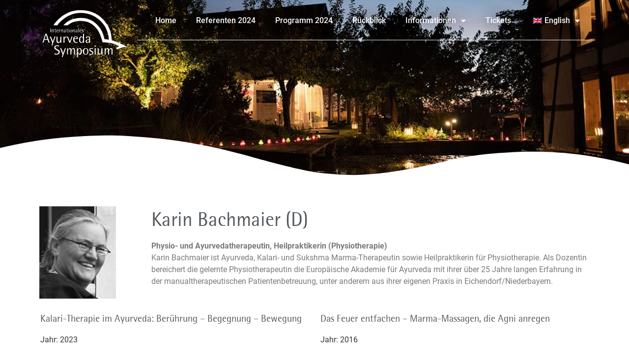

--- FILE ---
content_type: text/html; charset=UTF-8
request_url: https://ayurveda-symposium.org/referenten/karin-bachmaier-d/
body_size: 32108
content:
<!doctype html>
<html lang="de-DE" prefix="og: http://ogp.me/ns# fb: http://ogp.me/ns/fb#">
<head>
	<meta charset="UTF-8">
		<meta name="viewport" content="width=device-width, initial-scale=1">
	<link rel="profile" href="http://gmpg.org/xfn/11">
	<meta name='robots' content='index, follow, max-image-preview:large, max-snippet:-1, max-video-preview:-1' />

	<!-- This site is optimized with the Yoast SEO plugin v20.7 - https://yoast.com/wordpress/plugins/seo/ -->
	<title>Karin Bachmaier (D) - 26. Internationales Ayurveda Symposium 2024</title>
	<link rel="canonical" href="https://ayurveda-symposium.org/referenten/karin-bachmaier-d/" />
	<script type="application/ld+json" class="yoast-schema-graph">{"@context":"https://schema.org","@graph":[{"@type":"WebPage","@id":"https://ayurveda-symposium.org/referenten/karin-bachmaier-d/","url":"https://ayurveda-symposium.org/referenten/karin-bachmaier-d/","name":"Karin Bachmaier (D) - 26. Internationales Ayurveda Symposium 2024","isPartOf":{"@id":"https://ayurveda-symposium.org/#website"},"datePublished":"2020-04-03T14:00:12+00:00","dateModified":"2023-05-11T12:41:57+00:00","breadcrumb":{"@id":"https://ayurveda-symposium.org/referenten/karin-bachmaier-d/#breadcrumb"},"inLanguage":"de","potentialAction":[{"@type":"ReadAction","target":["https://ayurveda-symposium.org/referenten/karin-bachmaier-d/"]}]},{"@type":"BreadcrumbList","@id":"https://ayurveda-symposium.org/referenten/karin-bachmaier-d/#breadcrumb","itemListElement":[{"@type":"ListItem","position":1,"name":"Startseite","item":"https://ayurveda-symposium.org/"},{"@type":"ListItem","position":2,"name":"Referenten","item":"http://ayurveda-symposium.org/en/referenten/"},{"@type":"ListItem","position":3,"name":"Karin Bachmaier (D)"}]},{"@type":"WebSite","@id":"https://ayurveda-symposium.org/#website","url":"https://ayurveda-symposium.org/","name":"26. Internationales Ayurveda Symposium 2024","description":"26. Internationales Ayurveda Symposium 2024 findet dieses Jahr in Luzern (Schweiz) statt Deutschland","publisher":{"@id":"https://ayurveda-symposium.org/#organization"},"potentialAction":[{"@type":"SearchAction","target":{"@type":"EntryPoint","urlTemplate":"https://ayurveda-symposium.org/?s={search_term_string}"},"query-input":"required name=search_term_string"}],"inLanguage":"de"},{"@type":"Organization","@id":"https://ayurveda-symposium.org/#organization","name":"26. Internationales Ayurveda Symposium 2024","url":"https://ayurveda-symposium.org/","logo":{"@type":"ImageObject","inLanguage":"de","@id":"https://ayurveda-symposium.org/#/schema/logo/image/","url":"https://ayurveda-symposium.org/wp-content/uploads/2020/03/logo_SYM_de_rgb.svg","contentUrl":"https://ayurveda-symposium.org/wp-content/uploads/2020/03/logo_SYM_de_rgb.svg","width":205.9,"height":137.3,"caption":"26. Internationales Ayurveda Symposium 2024"},"image":{"@id":"https://ayurveda-symposium.org/#/schema/logo/image/"}}]}</script>
	<!-- / Yoast SEO plugin. -->


<link rel="alternate" type="application/rss+xml" title="26. Internationales Ayurveda Symposium 2024 &raquo; Feed" href="https://ayurveda-symposium.org/feed/" />
<link rel="alternate" type="application/rss+xml" title="26. Internationales Ayurveda Symposium 2024 &raquo; Kommentar-Feed" href="https://ayurveda-symposium.org/comments/feed/" />
<script type="text/javascript">
window._wpemojiSettings = {"baseUrl":"https:\/\/s.w.org\/images\/core\/emoji\/14.0.0\/72x72\/","ext":".png","svgUrl":"https:\/\/s.w.org\/images\/core\/emoji\/14.0.0\/svg\/","svgExt":".svg","source":{"concatemoji":"https:\/\/ayurveda-symposium.org\/wp-includes\/js\/wp-emoji-release.min.js?ver=6.2.8"}};
/*! This file is auto-generated */
!function(e,a,t){var n,r,o,i=a.createElement("canvas"),p=i.getContext&&i.getContext("2d");function s(e,t){p.clearRect(0,0,i.width,i.height),p.fillText(e,0,0);e=i.toDataURL();return p.clearRect(0,0,i.width,i.height),p.fillText(t,0,0),e===i.toDataURL()}function c(e){var t=a.createElement("script");t.src=e,t.defer=t.type="text/javascript",a.getElementsByTagName("head")[0].appendChild(t)}for(o=Array("flag","emoji"),t.supports={everything:!0,everythingExceptFlag:!0},r=0;r<o.length;r++)t.supports[o[r]]=function(e){if(p&&p.fillText)switch(p.textBaseline="top",p.font="600 32px Arial",e){case"flag":return s("\ud83c\udff3\ufe0f\u200d\u26a7\ufe0f","\ud83c\udff3\ufe0f\u200b\u26a7\ufe0f")?!1:!s("\ud83c\uddfa\ud83c\uddf3","\ud83c\uddfa\u200b\ud83c\uddf3")&&!s("\ud83c\udff4\udb40\udc67\udb40\udc62\udb40\udc65\udb40\udc6e\udb40\udc67\udb40\udc7f","\ud83c\udff4\u200b\udb40\udc67\u200b\udb40\udc62\u200b\udb40\udc65\u200b\udb40\udc6e\u200b\udb40\udc67\u200b\udb40\udc7f");case"emoji":return!s("\ud83e\udef1\ud83c\udffb\u200d\ud83e\udef2\ud83c\udfff","\ud83e\udef1\ud83c\udffb\u200b\ud83e\udef2\ud83c\udfff")}return!1}(o[r]),t.supports.everything=t.supports.everything&&t.supports[o[r]],"flag"!==o[r]&&(t.supports.everythingExceptFlag=t.supports.everythingExceptFlag&&t.supports[o[r]]);t.supports.everythingExceptFlag=t.supports.everythingExceptFlag&&!t.supports.flag,t.DOMReady=!1,t.readyCallback=function(){t.DOMReady=!0},t.supports.everything||(n=function(){t.readyCallback()},a.addEventListener?(a.addEventListener("DOMContentLoaded",n,!1),e.addEventListener("load",n,!1)):(e.attachEvent("onload",n),a.attachEvent("onreadystatechange",function(){"complete"===a.readyState&&t.readyCallback()})),(e=t.source||{}).concatemoji?c(e.concatemoji):e.wpemoji&&e.twemoji&&(c(e.twemoji),c(e.wpemoji)))}(window,document,window._wpemojiSettings);
</script>
<style type="text/css">
img.wp-smiley,
img.emoji {
	display: inline !important;
	border: none !important;
	box-shadow: none !important;
	height: 1em !important;
	width: 1em !important;
	margin: 0 0.07em !important;
	vertical-align: -0.1em !important;
	background: none !important;
	padding: 0 !important;
}
</style>
	<link rel='stylesheet' id='qlwcdc-pro-css' href='https://ayurveda-symposium.org/wp-content/plugins/woocommerce-direct-checkout-pro/assets/frontend/qlwcdc-pro.min.css?ver=2.3.0' type='text/css' media='all' />
<link rel='stylesheet' id='wp-block-library-css' href='https://ayurveda-symposium.org/wp-includes/css/dist/block-library/style.min.css?ver=6.2.8' type='text/css' media='all' />
<link rel='stylesheet' id='wc-block-vendors-style-css' href='https://ayurveda-symposium.org/wp-content/plugins/woocommerce/packages/woocommerce-blocks/build/vendors-style.css?ver=4.4.3' type='text/css' media='all' />
<link rel='stylesheet' id='wc-block-style-css' href='https://ayurveda-symposium.org/wp-content/plugins/woocommerce/packages/woocommerce-blocks/build/style.css?ver=4.4.3' type='text/css' media='all' />
<link rel='stylesheet' id='jet-engine-frontend-css' href='https://ayurveda-symposium.org/wp-content/plugins/jet-engine/assets/css/frontend.css?ver=2.7.5' type='text/css' media='all' />
<link rel='stylesheet' id='classic-theme-styles-css' href='https://ayurveda-symposium.org/wp-includes/css/classic-themes.min.css?ver=6.2.8' type='text/css' media='all' />
<style id='global-styles-inline-css' type='text/css'>
body{--wp--preset--color--black: #000000;--wp--preset--color--cyan-bluish-gray: #abb8c3;--wp--preset--color--white: #ffffff;--wp--preset--color--pale-pink: #f78da7;--wp--preset--color--vivid-red: #cf2e2e;--wp--preset--color--luminous-vivid-orange: #ff6900;--wp--preset--color--luminous-vivid-amber: #fcb900;--wp--preset--color--light-green-cyan: #7bdcb5;--wp--preset--color--vivid-green-cyan: #00d084;--wp--preset--color--pale-cyan-blue: #8ed1fc;--wp--preset--color--vivid-cyan-blue: #0693e3;--wp--preset--color--vivid-purple: #9b51e0;--wp--preset--gradient--vivid-cyan-blue-to-vivid-purple: linear-gradient(135deg,rgba(6,147,227,1) 0%,rgb(155,81,224) 100%);--wp--preset--gradient--light-green-cyan-to-vivid-green-cyan: linear-gradient(135deg,rgb(122,220,180) 0%,rgb(0,208,130) 100%);--wp--preset--gradient--luminous-vivid-amber-to-luminous-vivid-orange: linear-gradient(135deg,rgba(252,185,0,1) 0%,rgba(255,105,0,1) 100%);--wp--preset--gradient--luminous-vivid-orange-to-vivid-red: linear-gradient(135deg,rgba(255,105,0,1) 0%,rgb(207,46,46) 100%);--wp--preset--gradient--very-light-gray-to-cyan-bluish-gray: linear-gradient(135deg,rgb(238,238,238) 0%,rgb(169,184,195) 100%);--wp--preset--gradient--cool-to-warm-spectrum: linear-gradient(135deg,rgb(74,234,220) 0%,rgb(151,120,209) 20%,rgb(207,42,186) 40%,rgb(238,44,130) 60%,rgb(251,105,98) 80%,rgb(254,248,76) 100%);--wp--preset--gradient--blush-light-purple: linear-gradient(135deg,rgb(255,206,236) 0%,rgb(152,150,240) 100%);--wp--preset--gradient--blush-bordeaux: linear-gradient(135deg,rgb(254,205,165) 0%,rgb(254,45,45) 50%,rgb(107,0,62) 100%);--wp--preset--gradient--luminous-dusk: linear-gradient(135deg,rgb(255,203,112) 0%,rgb(199,81,192) 50%,rgb(65,88,208) 100%);--wp--preset--gradient--pale-ocean: linear-gradient(135deg,rgb(255,245,203) 0%,rgb(182,227,212) 50%,rgb(51,167,181) 100%);--wp--preset--gradient--electric-grass: linear-gradient(135deg,rgb(202,248,128) 0%,rgb(113,206,126) 100%);--wp--preset--gradient--midnight: linear-gradient(135deg,rgb(2,3,129) 0%,rgb(40,116,252) 100%);--wp--preset--duotone--dark-grayscale: url('#wp-duotone-dark-grayscale');--wp--preset--duotone--grayscale: url('#wp-duotone-grayscale');--wp--preset--duotone--purple-yellow: url('#wp-duotone-purple-yellow');--wp--preset--duotone--blue-red: url('#wp-duotone-blue-red');--wp--preset--duotone--midnight: url('#wp-duotone-midnight');--wp--preset--duotone--magenta-yellow: url('#wp-duotone-magenta-yellow');--wp--preset--duotone--purple-green: url('#wp-duotone-purple-green');--wp--preset--duotone--blue-orange: url('#wp-duotone-blue-orange');--wp--preset--font-size--small: 13px;--wp--preset--font-size--medium: 20px;--wp--preset--font-size--large: 36px;--wp--preset--font-size--x-large: 42px;--wp--preset--spacing--20: 0.44rem;--wp--preset--spacing--30: 0.67rem;--wp--preset--spacing--40: 1rem;--wp--preset--spacing--50: 1.5rem;--wp--preset--spacing--60: 2.25rem;--wp--preset--spacing--70: 3.38rem;--wp--preset--spacing--80: 5.06rem;--wp--preset--shadow--natural: 6px 6px 9px rgba(0, 0, 0, 0.2);--wp--preset--shadow--deep: 12px 12px 50px rgba(0, 0, 0, 0.4);--wp--preset--shadow--sharp: 6px 6px 0px rgba(0, 0, 0, 0.2);--wp--preset--shadow--outlined: 6px 6px 0px -3px rgba(255, 255, 255, 1), 6px 6px rgba(0, 0, 0, 1);--wp--preset--shadow--crisp: 6px 6px 0px rgba(0, 0, 0, 1);}:where(.is-layout-flex){gap: 0.5em;}body .is-layout-flow > .alignleft{float: left;margin-inline-start: 0;margin-inline-end: 2em;}body .is-layout-flow > .alignright{float: right;margin-inline-start: 2em;margin-inline-end: 0;}body .is-layout-flow > .aligncenter{margin-left: auto !important;margin-right: auto !important;}body .is-layout-constrained > .alignleft{float: left;margin-inline-start: 0;margin-inline-end: 2em;}body .is-layout-constrained > .alignright{float: right;margin-inline-start: 2em;margin-inline-end: 0;}body .is-layout-constrained > .aligncenter{margin-left: auto !important;margin-right: auto !important;}body .is-layout-constrained > :where(:not(.alignleft):not(.alignright):not(.alignfull)){max-width: var(--wp--style--global--content-size);margin-left: auto !important;margin-right: auto !important;}body .is-layout-constrained > .alignwide{max-width: var(--wp--style--global--wide-size);}body .is-layout-flex{display: flex;}body .is-layout-flex{flex-wrap: wrap;align-items: center;}body .is-layout-flex > *{margin: 0;}:where(.wp-block-columns.is-layout-flex){gap: 2em;}.has-black-color{color: var(--wp--preset--color--black) !important;}.has-cyan-bluish-gray-color{color: var(--wp--preset--color--cyan-bluish-gray) !important;}.has-white-color{color: var(--wp--preset--color--white) !important;}.has-pale-pink-color{color: var(--wp--preset--color--pale-pink) !important;}.has-vivid-red-color{color: var(--wp--preset--color--vivid-red) !important;}.has-luminous-vivid-orange-color{color: var(--wp--preset--color--luminous-vivid-orange) !important;}.has-luminous-vivid-amber-color{color: var(--wp--preset--color--luminous-vivid-amber) !important;}.has-light-green-cyan-color{color: var(--wp--preset--color--light-green-cyan) !important;}.has-vivid-green-cyan-color{color: var(--wp--preset--color--vivid-green-cyan) !important;}.has-pale-cyan-blue-color{color: var(--wp--preset--color--pale-cyan-blue) !important;}.has-vivid-cyan-blue-color{color: var(--wp--preset--color--vivid-cyan-blue) !important;}.has-vivid-purple-color{color: var(--wp--preset--color--vivid-purple) !important;}.has-black-background-color{background-color: var(--wp--preset--color--black) !important;}.has-cyan-bluish-gray-background-color{background-color: var(--wp--preset--color--cyan-bluish-gray) !important;}.has-white-background-color{background-color: var(--wp--preset--color--white) !important;}.has-pale-pink-background-color{background-color: var(--wp--preset--color--pale-pink) !important;}.has-vivid-red-background-color{background-color: var(--wp--preset--color--vivid-red) !important;}.has-luminous-vivid-orange-background-color{background-color: var(--wp--preset--color--luminous-vivid-orange) !important;}.has-luminous-vivid-amber-background-color{background-color: var(--wp--preset--color--luminous-vivid-amber) !important;}.has-light-green-cyan-background-color{background-color: var(--wp--preset--color--light-green-cyan) !important;}.has-vivid-green-cyan-background-color{background-color: var(--wp--preset--color--vivid-green-cyan) !important;}.has-pale-cyan-blue-background-color{background-color: var(--wp--preset--color--pale-cyan-blue) !important;}.has-vivid-cyan-blue-background-color{background-color: var(--wp--preset--color--vivid-cyan-blue) !important;}.has-vivid-purple-background-color{background-color: var(--wp--preset--color--vivid-purple) !important;}.has-black-border-color{border-color: var(--wp--preset--color--black) !important;}.has-cyan-bluish-gray-border-color{border-color: var(--wp--preset--color--cyan-bluish-gray) !important;}.has-white-border-color{border-color: var(--wp--preset--color--white) !important;}.has-pale-pink-border-color{border-color: var(--wp--preset--color--pale-pink) !important;}.has-vivid-red-border-color{border-color: var(--wp--preset--color--vivid-red) !important;}.has-luminous-vivid-orange-border-color{border-color: var(--wp--preset--color--luminous-vivid-orange) !important;}.has-luminous-vivid-amber-border-color{border-color: var(--wp--preset--color--luminous-vivid-amber) !important;}.has-light-green-cyan-border-color{border-color: var(--wp--preset--color--light-green-cyan) !important;}.has-vivid-green-cyan-border-color{border-color: var(--wp--preset--color--vivid-green-cyan) !important;}.has-pale-cyan-blue-border-color{border-color: var(--wp--preset--color--pale-cyan-blue) !important;}.has-vivid-cyan-blue-border-color{border-color: var(--wp--preset--color--vivid-cyan-blue) !important;}.has-vivid-purple-border-color{border-color: var(--wp--preset--color--vivid-purple) !important;}.has-vivid-cyan-blue-to-vivid-purple-gradient-background{background: var(--wp--preset--gradient--vivid-cyan-blue-to-vivid-purple) !important;}.has-light-green-cyan-to-vivid-green-cyan-gradient-background{background: var(--wp--preset--gradient--light-green-cyan-to-vivid-green-cyan) !important;}.has-luminous-vivid-amber-to-luminous-vivid-orange-gradient-background{background: var(--wp--preset--gradient--luminous-vivid-amber-to-luminous-vivid-orange) !important;}.has-luminous-vivid-orange-to-vivid-red-gradient-background{background: var(--wp--preset--gradient--luminous-vivid-orange-to-vivid-red) !important;}.has-very-light-gray-to-cyan-bluish-gray-gradient-background{background: var(--wp--preset--gradient--very-light-gray-to-cyan-bluish-gray) !important;}.has-cool-to-warm-spectrum-gradient-background{background: var(--wp--preset--gradient--cool-to-warm-spectrum) !important;}.has-blush-light-purple-gradient-background{background: var(--wp--preset--gradient--blush-light-purple) !important;}.has-blush-bordeaux-gradient-background{background: var(--wp--preset--gradient--blush-bordeaux) !important;}.has-luminous-dusk-gradient-background{background: var(--wp--preset--gradient--luminous-dusk) !important;}.has-pale-ocean-gradient-background{background: var(--wp--preset--gradient--pale-ocean) !important;}.has-electric-grass-gradient-background{background: var(--wp--preset--gradient--electric-grass) !important;}.has-midnight-gradient-background{background: var(--wp--preset--gradient--midnight) !important;}.has-small-font-size{font-size: var(--wp--preset--font-size--small) !important;}.has-medium-font-size{font-size: var(--wp--preset--font-size--medium) !important;}.has-large-font-size{font-size: var(--wp--preset--font-size--large) !important;}.has-x-large-font-size{font-size: var(--wp--preset--font-size--x-large) !important;}
.wp-block-navigation a:where(:not(.wp-element-button)){color: inherit;}
:where(.wp-block-columns.is-layout-flex){gap: 2em;}
.wp-block-pullquote{font-size: 1.5em;line-height: 1.6;}
</style>
<link rel='stylesheet' id='woocommerce-layout-css' href='https://ayurveda-symposium.org/wp-content/plugins/woocommerce/assets/css/woocommerce-layout.css?ver=5.1.0' type='text/css' media='all' />
<link rel='stylesheet' id='woocommerce-smallscreen-css' href='https://ayurveda-symposium.org/wp-content/plugins/woocommerce/assets/css/woocommerce-smallscreen.css?ver=5.1.0' type='text/css' media='only screen and (max-width: 768px)' />
<link rel='stylesheet' id='woocommerce-general-css' href='https://ayurveda-symposium.org/wp-content/plugins/woocommerce/assets/css/woocommerce.css?ver=5.1.0' type='text/css' media='all' />
<style id='woocommerce-inline-inline-css' type='text/css'>
.woocommerce form .form-row .required { visibility: hidden; }
</style>
<link rel='stylesheet' id='trp-language-switcher-style-css' href='https://ayurveda-symposium.org/wp-content/plugins/translatepress-multilingual/assets/css/trp-language-switcher.css?ver=2.5.1' type='text/css' media='all' />
<link rel='stylesheet' id='hello-elementor-css' href='https://ayurveda-symposium.org/wp-content/themes/hello-elementor/style.min.css?ver=2.3.1' type='text/css' media='all' />
<link rel='stylesheet' id='hello-elementor-theme-style-css' href='https://ayurveda-symposium.org/wp-content/themes/hello-elementor/theme.min.css?ver=2.3.1' type='text/css' media='all' />
<link rel='stylesheet' id='jet-elements-css' href='https://ayurveda-symposium.org/wp-content/plugins/jet-elements/assets/css/jet-elements.css?ver=2.5.5' type='text/css' media='all' />
<link rel='stylesheet' id='jet-elements-skin-css' href='https://ayurveda-symposium.org/wp-content/plugins/jet-elements/assets/css/jet-elements-skin.css?ver=2.5.5' type='text/css' media='all' />
<link rel='stylesheet' id='elementor-icons-css' href='https://ayurveda-symposium.org/wp-content/plugins/elementor/assets/lib/eicons/css/elementor-icons.min.css?ver=5.11.0' type='text/css' media='all' />
<link rel='stylesheet' id='elementor-animations-css' href='https://ayurveda-symposium.org/wp-content/plugins/elementor/assets/lib/animations/animations.min.css?ver=3.1.4' type='text/css' media='all' />
<link rel='stylesheet' id='elementor-frontend-legacy-css' href='https://ayurveda-symposium.org/wp-content/plugins/elementor/assets/css/frontend-legacy.min.css?ver=3.1.4' type='text/css' media='all' />
<link rel='stylesheet' id='elementor-frontend-css' href='https://ayurveda-symposium.org/wp-content/plugins/elementor/assets/css/frontend.min.css?ver=3.1.4' type='text/css' media='all' />
<link rel='stylesheet' id='elementor-post-2621-css' href='https://ayurveda-symposium.org/wp-content/uploads/elementor/css/post-2621.css?ver=1720087227' type='text/css' media='all' />
<link rel='stylesheet' id='elementor-pro-css' href='https://ayurveda-symposium.org/wp-content/plugins/elementor-pro/assets/css/frontend.min.css?ver=3.2.1' type='text/css' media='all' />
<link rel='stylesheet' id='font-awesome-5-all-css' href='https://ayurveda-symposium.org/wp-content/plugins/elementor/assets/lib/font-awesome/css/all.min.css?ver=3.1.4' type='text/css' media='all' />
<link rel='stylesheet' id='font-awesome-4-shim-css' href='https://ayurveda-symposium.org/wp-content/plugins/elementor/assets/lib/font-awesome/css/v4-shims.min.css?ver=3.1.4' type='text/css' media='all' />
<link rel='stylesheet' id='elementor-global-css' href='https://ayurveda-symposium.org/wp-content/uploads/elementor/css/global.css?ver=1720087265' type='text/css' media='all' />
<link rel='stylesheet' id='elementor-post-3361-css' href='https://ayurveda-symposium.org/wp-content/uploads/elementor/css/post-3361.css?ver=1720087227' type='text/css' media='all' />
<link rel='stylesheet' id='elementor-post-3185-css' href='https://ayurveda-symposium.org/wp-content/uploads/elementor/css/post-3185.css?ver=1764063837' type='text/css' media='all' />
<link rel='stylesheet' id='elementor-post-2787-css' href='https://ayurveda-symposium.org/wp-content/uploads/elementor/css/post-2787.css?ver=1764064023' type='text/css' media='all' />
<link rel='stylesheet' id='borlabs-cookie-css' href='https://ayurveda-symposium.org/wp-content/cache/borlabs-cookie/borlabs-cookie_1_de.css?ver=2.2.63-15' type='text/css' media='all' />
<link rel='stylesheet' id='google-fonts-1-css' href='https://ayurveda-symposium.org/wp-content/uploads/fonts/4a78df07e1e35bb31b3b1066c5dac2cf/font.css?v=1665940675' type='text/css' media='all' />
<script type='text/javascript' src='https://ayurveda-symposium.org/wp-includes/js/jquery/jquery.min.js?ver=3.6.4' id='jquery-core-js'></script>
<script type='text/javascript' src='https://ayurveda-symposium.org/wp-includes/js/jquery/jquery-migrate.min.js?ver=3.4.0' id='jquery-migrate-js'></script>
<script type='text/javascript' src='https://ayurveda-symposium.org/wp-content/plugins/translatepress-multilingual/assets/js/trp-frontend-compatibility.js?ver=2.5.1' id='trp-frontend-compatibility-js'></script>
<script type='text/javascript' src='https://ayurveda-symposium.org/wp-content/plugins/elementor/assets/lib/font-awesome/js/v4-shims.min.js?ver=3.1.4' id='font-awesome-4-shim-js'></script>
<script type='text/javascript' id='borlabs-cookie-prioritize-js-extra'>
/* <![CDATA[ */
var borlabsCookiePrioritized = {"domain":"ayurveda-symposium.org","path":"\/","version":"1","bots":"1","optInJS":{"statistics":{"google-analytics":"[base64]"}}};
/* ]]> */
</script>
<script type='text/javascript' src='https://ayurveda-symposium.org/wp-content/plugins/borlabs-cookie/assets/javascript/borlabs-cookie-prioritize.min.js?ver=2.2.63' id='borlabs-cookie-prioritize-js'></script>
<link rel="https://api.w.org/" href="https://ayurveda-symposium.org/wp-json/" /><link rel="alternate" type="application/json" href="https://ayurveda-symposium.org/wp-json/wp/v2/referenten/3663" /><link rel="EditURI" type="application/rsd+xml" title="RSD" href="https://ayurveda-symposium.org/xmlrpc.php?rsd" />
<link rel="wlwmanifest" type="application/wlwmanifest+xml" href="https://ayurveda-symposium.org/wp-includes/wlwmanifest.xml" />
<meta name="generator" content="WordPress 6.2.8" />
<meta name="generator" content="WooCommerce 5.1.0" />
<link rel='shortlink' href='https://ayurveda-symposium.org/?p=3663' />
<link rel="alternate" type="application/json+oembed" href="https://ayurveda-symposium.org/wp-json/oembed/1.0/embed?url=https%3A%2F%2Fayurveda-symposium.org%2Freferenten%2Fkarin-bachmaier-d%2F" />
<link rel="alternate" type="text/xml+oembed" href="https://ayurveda-symposium.org/wp-json/oembed/1.0/embed?url=https%3A%2F%2Fayurveda-symposium.org%2Freferenten%2Fkarin-bachmaier-d%2F&#038;format=xml" />
<script>console.log('Debug Objects: 3663' );</script><script>console.log('Debug Objects: /referenten/karin-bachmaier-d/' );</script><script>console.log('Debug Objects: german lang detected' );</script><script>console.log('Debug Objects: n/ka' );</script><link rel="alternate" hreflang="en-GB" href="https://ayurveda-symposium.org/en/referenten/karin-bachmaier-d/"/>
<link rel="alternate" hreflang="de-DE" href="https://ayurveda-symposium.org/referenten/karin-bachmaier-d/"/>
<link rel="alternate" hreflang="en" href="https://ayurveda-symposium.org/en/referenten/karin-bachmaier-d/"/>
<link rel="alternate" hreflang="de" href="https://ayurveda-symposium.org/referenten/karin-bachmaier-d/"/>
	<noscript><style>.woocommerce-product-gallery{ opacity: 1 !important; }</style></noscript>
	<link rel="icon" href="https://ayurveda-symposium.org/wp-content/uploads/2020/03/unnamed-100x97.png" sizes="32x32" />
<link rel="icon" href="https://ayurveda-symposium.org/wp-content/uploads/2020/03/unnamed.png" sizes="192x192" />
<link rel="apple-touch-icon" href="https://ayurveda-symposium.org/wp-content/uploads/2020/03/unnamed.png" />
<meta name="msapplication-TileImage" content="https://ayurveda-symposium.org/wp-content/uploads/2020/03/unnamed.png" />
		<style type="text/css" id="wp-custom-css">
			/*PROGRAM*/
.red, .yellow, .purple, .green, .grey {
    padding-left: 12px;
}
.red .elementor-heading-title, .yellow .elementor-heading-title, .purple .elementor-heading-title, .green .elementor-heading-title, .grey .elementor-heading-title {
    font-weight: 600 !important;
}

/*TYPO*/
p{
    font-family: 'ROBOTO' !important
}


@media(max-width: 579px){
	h2{
		font-size: 23px;
	}
	
	h1{
		font-size: 29px;
	}
	h3{
		font-size: 20px;
	}
}

/*HERO*/

#hero > .elementor-background-overlay{
    background-image: linear-gradient(180deg, #000000 0%, rgba(242, 41, 91, 0) 25%);
    opacity: .5;
	background-image: linear-gradient(180deg, #000000 9%, rgba(2, 1, 1, 0) 33%);
    opacity: 0.55;
}



#referenten-img img {
    width: 75%;
}.elementor-nav-menu > .menu-item > a {
    padding-bottom: 30px !important;
}

/* MAIN MENU */

.elementor-nav-menu > .menu-item > a:after {
    content: '';
    width: 0;
    top: 10px;
    height: 3px;
    background: #8B2200 !important;
    position: absolute;
    left: 20px;
    opacity: 0;
    transition: .3s ease-in-out;
}

.elementor-nav-menu > .menu-item:hover > a:after {
    opacity: 1;
    width: calc(100% - 20px);
    /* .elementor-nav-menu > .menu-item.current-menu-item > a:after */
}

#menu .sub-menu a:hover{
    background: none !important;
    margin-left: 5px;
}
#menu .sub-menu a{
    color: white !important;
}

#menu .sub-menu {
	width: 100% !important;
	left: 10px !important;
	background: rgba(139, 34, 0) !important;
  left: 10px !important;
	border-color: rgb(139, 33, 0);
	border-width: 0px 0px 0px;	
	overflow: hidden;
  transition: border-width .4s, opacity 1s, transform .5s ease-in-out;
    opacity: 0;
}

#menu .sub-menu[aria-hidden="false"]{
	height: auto !important;
	border-width: 0px 0px 0px !important;
	opacity: 1;
}

/*BUTTONS*/
.elementor-3185 .elementor-element.elementor-element-3d872c4 .elementor-button[type="submit"] svg * {
    fill: none !important;
}

.elementor-button[type="submit"] svg *{
	fill: none !important
}

.elementor-field-type-submit .elementor-button-icon svg {
    width: .7em;
}

.elementor-align-icon-right{
	margin-left:20 px !important
}
span.elementor-button-text {
    font-size: 16px;
    margin-top: 2px;
		font-weight: 400;
}

button.elementor-button i {
	transition: transform 0.3s ease
}
button.elementor-button:hover i {
    transform: translate(5px);
}

.button-red a{
			background: #8B2200 !important;
			color: white !important;
		padding: 10px 15px 10px 15px !important;
    border-radius: 4px !important;
	font-weight:400 !important;
}

.button-red a.elementor-button,  {
    border-radius: 4px !important;
	  padding-top: 10px !important;
 		padding-bottom: 10px !important;
}
.button-red i{
	transition: transform .3s ease;
	transform:translate(-10px,0);
}
.button-red:hover i{
	transform:translate(-5px,0);
}
span.elementor-align-icon-right.elementor-button-icon{
	margin-left: 20px !important}
span.elementor-align-icon-left.elementor-button-icon svg {
	
    transition: transform .3s ease;
}
.elementor-button:hover svg {
    transform: translateX(5px);
}
.elementor-button svg {
    transition: transform .3s ease;
}
button.single_add_to_cart_button{
	padding-right: 50px !important;
	border-radius: 4px !important;
	
}


.button-white a{
	    border-width: 1px !important;
			background: none !important;
			color: white !important;
}
.button-white a:after, button.single_add_to_cart_button:after{
    content: "";
    position: absolute;
	
    width: 20px;
    height: 18px;
    background-size: contain;
    background-position: center center;
    background-image: url(https://ayurveda-symposium.org/wp-content/uploads/2020/05/symbols-1.png);
    right: 10px;
    top: 12px;
	transition: transform .3s ease;
}

.button-white:hover a:after, button.single_add_to_cart_button:hover:after{
	transform: translate(5px, 0) !important;
}


/*PROGRAMM LÜCKENFÜLLEND*/

.programm-tag .elementor-widget-wrap>.elementor-element {
    width: 100%;
}
.programm-tag .elementor-widget-jet-listing-grid {
    height: 100%;
}
.programm-tag .elementor-widget-jet-listing-grid>.elementor-widget-container {
    height: 100%;
}
.programm-tag .jet-listing-grid.jet-listing {
    height: 100%;
}
.programm-tag .jet-listing-grid__items {
    height: 100%;
}
.programm-tag .jet-listing-grid__item>div {
    height: 100%;
}
.programm-tag .jet-listing-grid__item>div>.elementor-inner {
    height: 100%;
}
.programm-tag .jet-listing-grid__item>div>.elementor-inner>.elementor-section-wrap {
    height: 100%;
}
.programm-tag .programm-item {
    height: 100%;
}
.programm-tag .programm-item .elementor-container {
    height: 100%;
}
/*******PROGRAMM******/
.flag{float:left !important;   width: auto !important; 
padding-right: 10px}

.programm-row.grau, .programm-row-break.grau  {
    background: #e6e6e6 !important;
}

/* ROWS */
.programm-tag .programm-row {
    padding: 0px 0px 1px 0;
}

/*SINGLE ITEMS*/
.jet-listing-grid__item {
    padding: 1.5px;
}
.programm-item>div>div>div {
    /*min-height: 200px;*/
}

.programm-head {
    border-bottom: 3px solid #b5b5b5;
}

.referent a{
    /*border-bottom: 2px solid white;
  color: white;*/
    
}
.legend-left{
    width: 100px !important;

}
.legend-right{
    width: calc(100% - 100px) !important;
}

.legend-right, .legend-left{
    border-bottom: 1px solid #b5b5b5;
    border-width: 0 0 1px 0;
}
.legend-right.last, .legend-left.last{
    border: none !important;
}


/*Footer Styles */

#footer_menu a.elementor-item:after {
    display: none;
}


.red:after, .yellow:after, .purple:after, .green:after, .grey:after{
	  position: absolute;
    height: 100%;
    width: 15px;
    left: 0;
    content: '';
}
.red::after {
    background-color: #8b2200 !important;
}
.green::after {
    background-color: #369884 !important;
}
.purple::after {
    background-color: #976FAF !important;
}
.grey::after {
    background-color: #999999 !important;
}
.yellow::after {
    background-color: #dea639 !important;
}
.red, .yellow, .purple, .green, .grey{
	background: none !Important;
}

.listing-heading{
	hyphens: auto !important;
}


/*Ticket*/

.elementor-3887 .elementor-element.elementor-element-3b643bd .cart button:hover {
    color: white !important;
    background-color: #8b2200 !important;
}

#tickets  button{
text-transform: initial !important;
}

.checkout_coupon.woocommerce-form-coupon > p.form-row.form-row-last > button{
	color:white 
}
.woocommerce-variation-availability{display:none}

.woocommerce td.product-name dl.variation dt {display: none;}

td.product-name a.tm-cart-edit-options, .tm-cart-edit-options {display:none;}


/*Refenrenten-Styles*/
.referenten_title p{display:inline;
color: #54595f !important;
    font-family: "ROTIS", Sans-serif !important;
    font-weight: 400 !important;}
.referenten_title {color: #54595f !important;
    font-family: "ROTIS", Sans-serif !important;
    font-weight: 400 !important;}
.referemten_title a{color: #54595f !important;}

/* Sprachwähler 
#trp-floater-ls{
    top: 50% !important;
	right: 0% !important; 
left:auto !important}
#trp-floater-ls.trp-top-right {
border-radius: 5px 0 0 5px !important;
	top: 50 !important;
left:auto !important;}*/

/*Checkout*/
.woocommerce-notices-wrapper{display:none !important}


@media (min-width: 1024px) {
    .raum {
        display: none !important;
    }
}




.elementor-9017 .elementor-element.elementor-element-5188490d {
    transition: background 0.3s, border 0.3s, border-radius 0.3s, box-shadow 0.3s;
    margin-top: -206px;
    margin-bottom: 0px;
}

.elementor-2413 .elementor-element.elementor-element-ebc55ea {
    transition: background 0.3s, border 0.3s, border-radius 0.3s, box-shadow 0.3s;
    margin-top: -206px;
    margin-bottom: 0px;
}

.elementor-2832 .elementor-element.elementor-element-af7403a {
    transition: background 0.3s, border 0.3s, border-radius 0.3s, box-shadow 0.3s;
    margin-top: -134px;
    margin-bottom: 0px;
}


.button_programm a {
	
margin-top: 10px;
    margin-bottom: 10px;
    padding: 5px;
	background:none !Important;
	color:#54595F !important;


}



.button_programm a span svg {
    transition: transform .3s ease;
    color: #000;
		width: 100%;
		margin-top: -1px;
		color:#54595F !important;
	
} 

.variation-Ticket{display: none;}

.ticket_box {
	background-color: grey
	padding: 20px
}

.tm-extra-product-options ul.tmcp-ul-wrap.tm-extra-product-options-checkbox li.tmcp-field-wrap.tm-label {
	line-height: 1.5em;	
}

.label {line-height: 1.5em}

h1.entry-title {
    display: none;
}
.woocommerce-checkout table.cart img {
    width: 110px;
    box-shadow: none;
}

.woocommerce .quantity .qty {
    width: 4.131em;
    text-align: center;
}

/*
@media print {
    @page {
        margin-top: 0;
        margin-bottom: 0;
    }
    body {
        padding-top: 72px;
        padding-bottom: 72px ;
    }
	a {display: none;}
}
*/		</style>
		<script>
        var woocs_is_mobile = 0;
        var woocs_special_ajax_mode = 0;
        var woocs_drop_down_view = "chosen_dark";
        var woocs_current_currency = {"name":"EUR","rate":1.04,"symbol":"&euro;","position":"left_space","is_etalon":0,"hide_cents":0,"hide_on_front":0,"rate_plus":"","decimals":2,"separators":"1","description":"","flag":"https:\/\/ayurveda-symposium.org\/wp-content\/uploads\/2024\/03\/europaische-union.png"};
        var woocs_default_currency = {"name":"CHF","rate":1,"symbol":"&#67;&#72;&#70;","position":"left_space","is_etalon":1,"hide_cents":0,"hide_on_front":0,"rate_plus":"","decimals":2,"separators":"1","description":"","flag":"https:\/\/ayurveda-symposium.org\/wp-content\/uploads\/2024\/03\/schweiz.png"};
        var woocs_redraw_cart = 1;
        var woocs_array_of_get = '{}';
        
        woocs_array_no_cents = '["JPY","TWD"]';

        var woocs_ajaxurl = "https://ayurveda-symposium.org/wp-admin/admin-ajax.php";
        var woocs_lang_loading = "Laden";
        var woocs_shop_is_cached =0;
        </script>
<!-- START - Open Graph and Twitter Card Tags 3.3.0 -->
 <!-- Facebook Open Graph -->
  <meta property="og:locale" content="de_DE"/>
  <meta property="og:site_name" content="26. Internationales Ayurveda Symposium 2024"/>
  <meta property="og:title" content="Karin Bachmaier (D) - 26. Internationales Ayurveda Symposium 2024"/>
  <meta property="og:url" content="https://ayurveda-symposium.org/referenten/karin-bachmaier-d/"/>
  <meta property="og:type" content="article"/>
  <meta property="og:description" content="26. Internationales Ayurveda Symposium 2024 findet dieses Jahr in Luzern (Schweiz) statt Deutschland"/>
  <meta property="og:image" content="https://ayurveda-symposium.org/wp-content/uploads/2020/03/logo_SYM_de_rgb.svg"/>
  <meta property="og:image:url" content="https://ayurveda-symposium.org/wp-content/uploads/2020/03/logo_SYM_de_rgb.svg"/>
  <meta property="og:image:secure_url" content="https://ayurveda-symposium.org/wp-content/uploads/2020/03/logo_SYM_de_rgb.svg"/>
 <!-- Google+ / Schema.org -->
 <!-- Twitter Cards -->
  <meta name="twitter:title" content="Karin Bachmaier (D) - 26. Internationales Ayurveda Symposium 2024"/>
  <meta name="twitter:url" content="https://ayurveda-symposium.org/referenten/karin-bachmaier-d/"/>
  <meta name="twitter:description" content="26. Internationales Ayurveda Symposium 2024 findet dieses Jahr in Luzern (Schweiz) statt Deutschland"/>
  <meta name="twitter:image" content="https://ayurveda-symposium.org/wp-content/uploads/2020/03/logo_SYM_de_rgb.svg"/>
  <meta name="twitter:card" content="summary_large_image"/>
 <!-- SEO -->
 <!-- Misc. tags -->
 <!-- is_singular | yoast_seo -->
<!-- END - Open Graph and Twitter Card Tags 3.3.0 -->
	
</head>
<body class="referenten-template-default single single-referenten postid-3663 wp-custom-logo theme-hello-elementor woocommerce-no-js translatepress-de_DE elementor-default elementor-kit-2621 elementor-page-2787 currency-eur">

<svg xmlns="http://www.w3.org/2000/svg" viewBox="0 0 0 0" width="0" height="0" focusable="false" role="none" style="visibility: hidden; position: absolute; left: -9999px; overflow: hidden;" ><defs><filter id="wp-duotone-dark-grayscale"><feColorMatrix color-interpolation-filters="sRGB" type="matrix" values=" .299 .587 .114 0 0 .299 .587 .114 0 0 .299 .587 .114 0 0 .299 .587 .114 0 0 " /><feComponentTransfer color-interpolation-filters="sRGB" ><feFuncR type="table" tableValues="0 0.49803921568627" /><feFuncG type="table" tableValues="0 0.49803921568627" /><feFuncB type="table" tableValues="0 0.49803921568627" /><feFuncA type="table" tableValues="1 1" /></feComponentTransfer><feComposite in2="SourceGraphic" operator="in" /></filter></defs></svg><svg xmlns="http://www.w3.org/2000/svg" viewBox="0 0 0 0" width="0" height="0" focusable="false" role="none" style="visibility: hidden; position: absolute; left: -9999px; overflow: hidden;" ><defs><filter id="wp-duotone-grayscale"><feColorMatrix color-interpolation-filters="sRGB" type="matrix" values=" .299 .587 .114 0 0 .299 .587 .114 0 0 .299 .587 .114 0 0 .299 .587 .114 0 0 " /><feComponentTransfer color-interpolation-filters="sRGB" ><feFuncR type="table" tableValues="0 1" /><feFuncG type="table" tableValues="0 1" /><feFuncB type="table" tableValues="0 1" /><feFuncA type="table" tableValues="1 1" /></feComponentTransfer><feComposite in2="SourceGraphic" operator="in" /></filter></defs></svg><svg xmlns="http://www.w3.org/2000/svg" viewBox="0 0 0 0" width="0" height="0" focusable="false" role="none" style="visibility: hidden; position: absolute; left: -9999px; overflow: hidden;" ><defs><filter id="wp-duotone-purple-yellow"><feColorMatrix color-interpolation-filters="sRGB" type="matrix" values=" .299 .587 .114 0 0 .299 .587 .114 0 0 .299 .587 .114 0 0 .299 .587 .114 0 0 " /><feComponentTransfer color-interpolation-filters="sRGB" ><feFuncR type="table" tableValues="0.54901960784314 0.98823529411765" /><feFuncG type="table" tableValues="0 1" /><feFuncB type="table" tableValues="0.71764705882353 0.25490196078431" /><feFuncA type="table" tableValues="1 1" /></feComponentTransfer><feComposite in2="SourceGraphic" operator="in" /></filter></defs></svg><svg xmlns="http://www.w3.org/2000/svg" viewBox="0 0 0 0" width="0" height="0" focusable="false" role="none" style="visibility: hidden; position: absolute; left: -9999px; overflow: hidden;" ><defs><filter id="wp-duotone-blue-red"><feColorMatrix color-interpolation-filters="sRGB" type="matrix" values=" .299 .587 .114 0 0 .299 .587 .114 0 0 .299 .587 .114 0 0 .299 .587 .114 0 0 " /><feComponentTransfer color-interpolation-filters="sRGB" ><feFuncR type="table" tableValues="0 1" /><feFuncG type="table" tableValues="0 0.27843137254902" /><feFuncB type="table" tableValues="0.5921568627451 0.27843137254902" /><feFuncA type="table" tableValues="1 1" /></feComponentTransfer><feComposite in2="SourceGraphic" operator="in" /></filter></defs></svg><svg xmlns="http://www.w3.org/2000/svg" viewBox="0 0 0 0" width="0" height="0" focusable="false" role="none" style="visibility: hidden; position: absolute; left: -9999px; overflow: hidden;" ><defs><filter id="wp-duotone-midnight"><feColorMatrix color-interpolation-filters="sRGB" type="matrix" values=" .299 .587 .114 0 0 .299 .587 .114 0 0 .299 .587 .114 0 0 .299 .587 .114 0 0 " /><feComponentTransfer color-interpolation-filters="sRGB" ><feFuncR type="table" tableValues="0 0" /><feFuncG type="table" tableValues="0 0.64705882352941" /><feFuncB type="table" tableValues="0 1" /><feFuncA type="table" tableValues="1 1" /></feComponentTransfer><feComposite in2="SourceGraphic" operator="in" /></filter></defs></svg><svg xmlns="http://www.w3.org/2000/svg" viewBox="0 0 0 0" width="0" height="0" focusable="false" role="none" style="visibility: hidden; position: absolute; left: -9999px; overflow: hidden;" ><defs><filter id="wp-duotone-magenta-yellow"><feColorMatrix color-interpolation-filters="sRGB" type="matrix" values=" .299 .587 .114 0 0 .299 .587 .114 0 0 .299 .587 .114 0 0 .299 .587 .114 0 0 " /><feComponentTransfer color-interpolation-filters="sRGB" ><feFuncR type="table" tableValues="0.78039215686275 1" /><feFuncG type="table" tableValues="0 0.94901960784314" /><feFuncB type="table" tableValues="0.35294117647059 0.47058823529412" /><feFuncA type="table" tableValues="1 1" /></feComponentTransfer><feComposite in2="SourceGraphic" operator="in" /></filter></defs></svg><svg xmlns="http://www.w3.org/2000/svg" viewBox="0 0 0 0" width="0" height="0" focusable="false" role="none" style="visibility: hidden; position: absolute; left: -9999px; overflow: hidden;" ><defs><filter id="wp-duotone-purple-green"><feColorMatrix color-interpolation-filters="sRGB" type="matrix" values=" .299 .587 .114 0 0 .299 .587 .114 0 0 .299 .587 .114 0 0 .299 .587 .114 0 0 " /><feComponentTransfer color-interpolation-filters="sRGB" ><feFuncR type="table" tableValues="0.65098039215686 0.40392156862745" /><feFuncG type="table" tableValues="0 1" /><feFuncB type="table" tableValues="0.44705882352941 0.4" /><feFuncA type="table" tableValues="1 1" /></feComponentTransfer><feComposite in2="SourceGraphic" operator="in" /></filter></defs></svg><svg xmlns="http://www.w3.org/2000/svg" viewBox="0 0 0 0" width="0" height="0" focusable="false" role="none" style="visibility: hidden; position: absolute; left: -9999px; overflow: hidden;" ><defs><filter id="wp-duotone-blue-orange"><feColorMatrix color-interpolation-filters="sRGB" type="matrix" values=" .299 .587 .114 0 0 .299 .587 .114 0 0 .299 .587 .114 0 0 .299 .587 .114 0 0 " /><feComponentTransfer color-interpolation-filters="sRGB" ><feFuncR type="table" tableValues="0.098039215686275 1" /><feFuncG type="table" tableValues="0 0.66274509803922" /><feFuncB type="table" tableValues="0.84705882352941 0.41960784313725" /><feFuncA type="table" tableValues="1 1" /></feComponentTransfer><feComposite in2="SourceGraphic" operator="in" /></filter></defs></svg>		<div data-elementor-type="header" data-elementor-id="3361" class="elementor elementor-3361 elementor-location-header" data-elementor-settings="[]">
		<div class="elementor-section-wrap">
					<section class="elementor-section elementor-top-section elementor-element elementor-element-4808fe27 elementor-hidden-phone elementor-hidden-tablet elementor-section-boxed elementor-section-height-default elementor-section-height-default" data-id="4808fe27" data-element_type="section" id="menu-container" data-settings="{&quot;background_background&quot;:&quot;classic&quot;}">
						<div class="elementor-container elementor-column-gap-default">
							<div class="elementor-row">
					<div class="elementor-column elementor-col-50 elementor-top-column elementor-element elementor-element-2262bd5a" data-id="2262bd5a" data-element_type="column">
			<div class="elementor-column-wrap elementor-element-populated">
							<div class="elementor-widget-wrap">
						<div class="elementor-element elementor-element-7a562bbd elementor-widget elementor-widget-image" data-id="7a562bbd" data-element_type="widget" data-widget_type="image.default">
				<div class="elementor-widget-container">
					<div class="elementor-image">
											<a href="/">
							<img width="206" height="117" src="https://ayurveda-symposium.org/wp-content/uploads/2020/03/lgo_symposium_de.svg" class="attachment-large size-large" alt="Logo des Internationalen Ayurveda Symposiums" decoding="async" loading="lazy" />								</a>
											</div>
				</div>
				</div>
				<div class="elementor-element elementor-element-4c5a163 elementor-widget elementor-widget-image" data-id="4c5a163" data-element_type="widget" data-widget_type="image.default">
				<div class="elementor-widget-container">
			<style>.elementor-element-4c5a163{display:none !important}</style>		</div>
				</div>
						</div>
					</div>
		</div>
				<div class="elementor-column elementor-col-50 elementor-top-column elementor-element elementor-element-43fd6c6c" data-id="43fd6c6c" data-element_type="column">
			<div class="elementor-column-wrap elementor-element-populated">
							<div class="elementor-widget-wrap">
						<div class="elementor-element elementor-element-d9ba26f elementor-widget elementor-widget-html" data-id="d9ba26f" data-element_type="widget" data-widget_type="html.default">
				<div class="elementor-widget-container">
			<script>
    // Defines how many pixels can be scrolled before the css class changes
    var breakpoint = 50;

    window.addEventListener("scroll", function f() {

      var scrollTop = document.documentElement.scrollTop; // saves the current scrolling position in pixels

      if ((scrollTop > breakpoint)
        && (!document.getElementById("menu-container").classList.contains('scrolledClass'))) {
          document.getElementById("menu-container").classList.add('scrolledClass');
          document.getElementById("menu-container").classList.remove('notScrolledClass');
          
                    document.getElementById("menu-container-mobile").classList.add('scrolledClass');
          document.getElementById("menu-container-mobile").classList.remove('notScrolledClass');
          
          

      } else if ((scrollTop < breakpoint)
        && (!document.getElementById("menu-container").classList.contains('notScrolledClass'))) {
          document.getElementById("menu-container").classList.add('notScrolledClass');
          document.getElementById("menu-container").classList.remove('scrolledClass');
          
                    document.getElementById("menu-container-mobile").classList.add('notScrolledClass');
          document.getElementById("menu-container-mobile").classList.remove('scrolledClass');
          
          
        }
      });

  </script>		</div>
				</div>
				<div class="elementor-element elementor-element-7e77452a elementor-nav-menu__align-right elementor-nav-menu--dropdown-none elementor-nav-menu--indicator-classic elementor-widget elementor-widget-nav-menu" data-id="7e77452a" data-element_type="widget" id="menu" data-settings="{&quot;layout&quot;:&quot;horizontal&quot;}" data-widget_type="nav-menu.default">
				<div class="elementor-widget-container">
						<nav role="navigation" class="elementor-nav-menu--main elementor-nav-menu__container elementor-nav-menu--layout-horizontal e--pointer-none"><ul id="menu-1-7e77452a" class="elementor-nav-menu"><li class="menu-item menu-item-type-post_type menu-item-object-page menu-item-home menu-item-11810"><a title="Startseite Ayurveda Symposium" href="https://ayurveda-symposium.org/" class="elementor-item">Home</a></li>
<li class="menu-item menu-item-type-post_type menu-item-object-page menu-item-10951"><a title="Referenten 2024" href="https://ayurveda-symposium.org/referenten-des-26-int-ayurveda-symposiums-2024/" class="elementor-item">Referenten 2024</a></li>
<li class="menu-item menu-item-type-post_type menu-item-object-page menu-item-14172"><a title="Programm 2024" href="https://ayurveda-symposium.org/programm-2024/" class="elementor-item">Programm 2024</a></li>
<li class="menu-item menu-item-type-post_type menu-item-object-page menu-item-2998"><a title="Rücklick Ayurveda Symposium" href="https://ayurveda-symposium.org/rueckblick/" class="elementor-item">Rückblick</a></li>
<li class="menu-item menu-item-type-custom menu-item-object-custom menu-item-has-children menu-item-4015"><a title="Informationen zum Symposium" class="elementor-item">Informationen</a>
<ul class="sub-menu elementor-nav-menu--dropdown">
	<li class="menu-item menu-item-type-post_type menu-item-object-page menu-item-3472"><a title="Anfahrt zum Ayurveda Symposium" href="https://ayurveda-symposium.org/anfahrt/" class="elementor-sub-item">Anfahrt</a></li>
	<li class="menu-item menu-item-type-post_type menu-item-object-page menu-item-3473"><a title="Unterbringung beim Symposium" href="https://ayurveda-symposium.org/unterbringung/" class="elementor-sub-item">Unterbringung</a></li>
	<li class="menu-item menu-item-type-post_type menu-item-object-page menu-item-3509"><a title="Kontakt" href="https://ayurveda-symposium.org/kontakt/" class="elementor-sub-item">Kontakt</a></li>
	<li class="menu-item menu-item-type-post_type menu-item-object-page menu-item-13587"><a href="https://ayurveda-symposium.org/ayurveda-day/" class="elementor-sub-item">Openclass<br>Ayurveda Day</a></li>
	<li class="menu-item menu-item-type-post_type menu-item-object-page menu-item-2994"><a title="Infos zur Ayurveda Akademie" href="https://ayurveda-symposium.org/veranstaltungsort/" class="elementor-sub-item">Die Akademie</a></li>
	<li class="menu-item menu-item-type-post_type menu-item-object-page menu-item-2992"><a title="Partner und Sponsoren des Ayurveda Symposiums" href="https://ayurveda-symposium.org/partner/" class="elementor-sub-item">Partner &#038; Sponsoren</a></li>
</ul>
</li>
<li class="menu-item menu-item-type-custom menu-item-object-custom menu-item-11668"><a title="Tickets bestellen zum Ayurveda Symposium" href="/product/tickets" class="elementor-item">Tickets</a></li>
<li class="trp-language-switcher-container menu-item menu-item-type-post_type menu-item-object-language_switcher menu-item-has-children menu-item-5611"><a title="English Version" href="https://ayurveda-symposium.org/en/referenten/karin-bachmaier-d/" class="elementor-item"><span data-no-translation><img class="trp-flag-image" src="https://ayurveda-symposium.org/wp-content/plugins/translatepress-multilingual/assets/images/flags/en_GB.png" width="18" height="12" alt="en_GB" title="English"><span class="trp-ls-language-name">English</span></span></a>
<ul class="sub-menu elementor-nav-menu--dropdown">
	<li class="trp-language-switcher-container menu-item menu-item-type-post_type menu-item-object-language_switcher current-language-menu-item menu-item-5612"><a title="Deutsche Version" href="https://ayurveda-symposium.org/referenten/karin-bachmaier-d/" class="elementor-sub-item"><span data-no-translation><img class="trp-flag-image" src="https://ayurveda-symposium.org/wp-content/plugins/translatepress-multilingual/assets/images/flags/de_DE.png" width="18" height="12" alt="de_DE" title="German"><span class="trp-ls-language-name">German</span></span></a></li>
</ul>
</li>
</ul></nav>
					<div class="elementor-menu-toggle" role="button" tabindex="0" aria-label="Menü-Umschalter" aria-expanded="false">
			<i class="eicon-menu-bar" aria-hidden="true"></i>
			<span class="elementor-screen-only">Menü</span>
		</div>
			<nav class="elementor-nav-menu--dropdown elementor-nav-menu__container" role="navigation" aria-hidden="true"><ul id="menu-2-7e77452a" class="elementor-nav-menu"><li class="menu-item menu-item-type-post_type menu-item-object-page menu-item-home menu-item-11810"><a title="Startseite Ayurveda Symposium" href="https://ayurveda-symposium.org/" class="elementor-item">Home</a></li>
<li class="menu-item menu-item-type-post_type menu-item-object-page menu-item-10951"><a title="Referenten 2024" href="https://ayurveda-symposium.org/referenten-des-26-int-ayurveda-symposiums-2024/" class="elementor-item">Referenten 2024</a></li>
<li class="menu-item menu-item-type-post_type menu-item-object-page menu-item-14172"><a title="Programm 2024" href="https://ayurveda-symposium.org/programm-2024/" class="elementor-item">Programm 2024</a></li>
<li class="menu-item menu-item-type-post_type menu-item-object-page menu-item-2998"><a title="Rücklick Ayurveda Symposium" href="https://ayurveda-symposium.org/rueckblick/" class="elementor-item">Rückblick</a></li>
<li class="menu-item menu-item-type-custom menu-item-object-custom menu-item-has-children menu-item-4015"><a title="Informationen zum Symposium" class="elementor-item">Informationen</a>
<ul class="sub-menu elementor-nav-menu--dropdown">
	<li class="menu-item menu-item-type-post_type menu-item-object-page menu-item-3472"><a title="Anfahrt zum Ayurveda Symposium" href="https://ayurveda-symposium.org/anfahrt/" class="elementor-sub-item">Anfahrt</a></li>
	<li class="menu-item menu-item-type-post_type menu-item-object-page menu-item-3473"><a title="Unterbringung beim Symposium" href="https://ayurveda-symposium.org/unterbringung/" class="elementor-sub-item">Unterbringung</a></li>
	<li class="menu-item menu-item-type-post_type menu-item-object-page menu-item-3509"><a title="Kontakt" href="https://ayurveda-symposium.org/kontakt/" class="elementor-sub-item">Kontakt</a></li>
	<li class="menu-item menu-item-type-post_type menu-item-object-page menu-item-13587"><a href="https://ayurveda-symposium.org/ayurveda-day/" class="elementor-sub-item">Openclass<br>Ayurveda Day</a></li>
	<li class="menu-item menu-item-type-post_type menu-item-object-page menu-item-2994"><a title="Infos zur Ayurveda Akademie" href="https://ayurveda-symposium.org/veranstaltungsort/" class="elementor-sub-item">Die Akademie</a></li>
	<li class="menu-item menu-item-type-post_type menu-item-object-page menu-item-2992"><a title="Partner und Sponsoren des Ayurveda Symposiums" href="https://ayurveda-symposium.org/partner/" class="elementor-sub-item">Partner &#038; Sponsoren</a></li>
</ul>
</li>
<li class="menu-item menu-item-type-custom menu-item-object-custom menu-item-11668"><a title="Tickets bestellen zum Ayurveda Symposium" href="/product/tickets" class="elementor-item">Tickets</a></li>
<li class="trp-language-switcher-container menu-item menu-item-type-post_type menu-item-object-language_switcher menu-item-has-children menu-item-5611"><a title="English Version" href="https://ayurveda-symposium.org/en/referenten/karin-bachmaier-d/" class="elementor-item"><span data-no-translation><img class="trp-flag-image" src="https://ayurveda-symposium.org/wp-content/plugins/translatepress-multilingual/assets/images/flags/en_GB.png" width="18" height="12" alt="en_GB" title="English"><span class="trp-ls-language-name">English</span></span></a>
<ul class="sub-menu elementor-nav-menu--dropdown">
	<li class="trp-language-switcher-container menu-item menu-item-type-post_type menu-item-object-language_switcher current-language-menu-item menu-item-5612"><a title="Deutsche Version" href="https://ayurveda-symposium.org/referenten/karin-bachmaier-d/" class="elementor-sub-item"><span data-no-translation><img class="trp-flag-image" src="https://ayurveda-symposium.org/wp-content/plugins/translatepress-multilingual/assets/images/flags/de_DE.png" width="18" height="12" alt="de_DE" title="German"><span class="trp-ls-language-name">German</span></span></a></li>
</ul>
</li>
</ul></nav>
				</div>
				</div>
						</div>
					</div>
		</div>
								</div>
					</div>
		</section>
				<section class="elementor-section elementor-top-section elementor-element elementor-element-e1dde3e elementor-hidden-desktop elementor-section-boxed elementor-section-height-default elementor-section-height-default" data-id="e1dde3e" data-element_type="section" id="menu-container-mobile" data-settings="{&quot;background_background&quot;:&quot;classic&quot;}">
						<div class="elementor-container elementor-column-gap-default">
							<div class="elementor-row">
					<div class="elementor-column elementor-col-50 elementor-top-column elementor-element elementor-element-e29b55b" data-id="e29b55b" data-element_type="column">
			<div class="elementor-column-wrap elementor-element-populated">
							<div class="elementor-widget-wrap">
						<div class="elementor-element elementor-element-0a69acd elementor-widget elementor-widget-image" data-id="0a69acd" data-element_type="widget" data-widget_type="image.default">
				<div class="elementor-widget-container">
					<div class="elementor-image">
											<a href="https://ayurveda-symposium.org">
							<img width="206" height="117" src="https://ayurveda-symposium.org/wp-content/uploads/2020/03/lgo_symposium_de_nichtresponsiv.svg" class="attachment-large size-large" alt="Logo des Internationalen Ayurveda Symposiums" decoding="async" loading="lazy" />								</a>
											</div>
				</div>
				</div>
						</div>
					</div>
		</div>
				<div class="elementor-column elementor-col-50 elementor-top-column elementor-element elementor-element-88dd2e0" data-id="88dd2e0" data-element_type="column" data-settings="{&quot;background_background&quot;:&quot;classic&quot;}">
			<div class="elementor-column-wrap elementor-element-populated">
							<div class="elementor-widget-wrap">
						<div class="elementor-element elementor-element-cbd6da5 elementor-nav-menu--stretch elementor-nav-menu--indicator-classic elementor-nav-menu--dropdown-tablet elementor-nav-menu__text-align-aside elementor-nav-menu--toggle elementor-nav-menu--burger elementor-widget elementor-widget-nav-menu" data-id="cbd6da5" data-element_type="widget" data-settings="{&quot;full_width&quot;:&quot;stretch&quot;,&quot;layout&quot;:&quot;horizontal&quot;,&quot;toggle&quot;:&quot;burger&quot;}" data-widget_type="nav-menu.default">
				<div class="elementor-widget-container">
						<nav role="navigation" class="elementor-nav-menu--main elementor-nav-menu__container elementor-nav-menu--layout-horizontal e--pointer-underline e--animation-fade"><ul id="menu-1-cbd6da5" class="elementor-nav-menu"><li class="menu-item menu-item-type-post_type menu-item-object-page menu-item-home menu-item-11810"><a title="Startseite Ayurveda Symposium" href="https://ayurveda-symposium.org/" class="elementor-item">Home</a></li>
<li class="menu-item menu-item-type-post_type menu-item-object-page menu-item-10951"><a title="Referenten 2024" href="https://ayurveda-symposium.org/referenten-des-26-int-ayurveda-symposiums-2024/" class="elementor-item">Referenten 2024</a></li>
<li class="menu-item menu-item-type-post_type menu-item-object-page menu-item-14172"><a title="Programm 2024" href="https://ayurveda-symposium.org/programm-2024/" class="elementor-item">Programm 2024</a></li>
<li class="menu-item menu-item-type-post_type menu-item-object-page menu-item-2998"><a title="Rücklick Ayurveda Symposium" href="https://ayurveda-symposium.org/rueckblick/" class="elementor-item">Rückblick</a></li>
<li class="menu-item menu-item-type-custom menu-item-object-custom menu-item-has-children menu-item-4015"><a title="Informationen zum Symposium" class="elementor-item">Informationen</a>
<ul class="sub-menu elementor-nav-menu--dropdown">
	<li class="menu-item menu-item-type-post_type menu-item-object-page menu-item-3472"><a title="Anfahrt zum Ayurveda Symposium" href="https://ayurveda-symposium.org/anfahrt/" class="elementor-sub-item">Anfahrt</a></li>
	<li class="menu-item menu-item-type-post_type menu-item-object-page menu-item-3473"><a title="Unterbringung beim Symposium" href="https://ayurveda-symposium.org/unterbringung/" class="elementor-sub-item">Unterbringung</a></li>
	<li class="menu-item menu-item-type-post_type menu-item-object-page menu-item-3509"><a title="Kontakt" href="https://ayurveda-symposium.org/kontakt/" class="elementor-sub-item">Kontakt</a></li>
	<li class="menu-item menu-item-type-post_type menu-item-object-page menu-item-13587"><a href="https://ayurveda-symposium.org/ayurveda-day/" class="elementor-sub-item">Openclass<br>Ayurveda Day</a></li>
	<li class="menu-item menu-item-type-post_type menu-item-object-page menu-item-2994"><a title="Infos zur Ayurveda Akademie" href="https://ayurveda-symposium.org/veranstaltungsort/" class="elementor-sub-item">Die Akademie</a></li>
	<li class="menu-item menu-item-type-post_type menu-item-object-page menu-item-2992"><a title="Partner und Sponsoren des Ayurveda Symposiums" href="https://ayurveda-symposium.org/partner/" class="elementor-sub-item">Partner &#038; Sponsoren</a></li>
</ul>
</li>
<li class="menu-item menu-item-type-custom menu-item-object-custom menu-item-11668"><a title="Tickets bestellen zum Ayurveda Symposium" href="/product/tickets" class="elementor-item">Tickets</a></li>
<li class="trp-language-switcher-container menu-item menu-item-type-post_type menu-item-object-language_switcher menu-item-has-children menu-item-5611"><a title="English Version" href="https://ayurveda-symposium.org/en/referenten/karin-bachmaier-d/" class="elementor-item"><span data-no-translation><img class="trp-flag-image" src="https://ayurveda-symposium.org/wp-content/plugins/translatepress-multilingual/assets/images/flags/en_GB.png" width="18" height="12" alt="en_GB" title="English"><span class="trp-ls-language-name">English</span></span></a>
<ul class="sub-menu elementor-nav-menu--dropdown">
	<li class="trp-language-switcher-container menu-item menu-item-type-post_type menu-item-object-language_switcher current-language-menu-item menu-item-5612"><a title="Deutsche Version" href="https://ayurveda-symposium.org/referenten/karin-bachmaier-d/" class="elementor-sub-item"><span data-no-translation><img class="trp-flag-image" src="https://ayurveda-symposium.org/wp-content/plugins/translatepress-multilingual/assets/images/flags/de_DE.png" width="18" height="12" alt="de_DE" title="German"><span class="trp-ls-language-name">German</span></span></a></li>
</ul>
</li>
</ul></nav>
					<div class="elementor-menu-toggle" role="button" tabindex="0" aria-label="Menü-Umschalter" aria-expanded="false">
			<i class="eicon-menu-bar" aria-hidden="true"></i>
			<span class="elementor-screen-only">Menü</span>
		</div>
			<nav class="elementor-nav-menu--dropdown elementor-nav-menu__container" role="navigation" aria-hidden="true"><ul id="menu-2-cbd6da5" class="elementor-nav-menu"><li class="menu-item menu-item-type-post_type menu-item-object-page menu-item-home menu-item-11810"><a title="Startseite Ayurveda Symposium" href="https://ayurveda-symposium.org/" class="elementor-item">Home</a></li>
<li class="menu-item menu-item-type-post_type menu-item-object-page menu-item-10951"><a title="Referenten 2024" href="https://ayurveda-symposium.org/referenten-des-26-int-ayurveda-symposiums-2024/" class="elementor-item">Referenten 2024</a></li>
<li class="menu-item menu-item-type-post_type menu-item-object-page menu-item-14172"><a title="Programm 2024" href="https://ayurveda-symposium.org/programm-2024/" class="elementor-item">Programm 2024</a></li>
<li class="menu-item menu-item-type-post_type menu-item-object-page menu-item-2998"><a title="Rücklick Ayurveda Symposium" href="https://ayurveda-symposium.org/rueckblick/" class="elementor-item">Rückblick</a></li>
<li class="menu-item menu-item-type-custom menu-item-object-custom menu-item-has-children menu-item-4015"><a title="Informationen zum Symposium" class="elementor-item">Informationen</a>
<ul class="sub-menu elementor-nav-menu--dropdown">
	<li class="menu-item menu-item-type-post_type menu-item-object-page menu-item-3472"><a title="Anfahrt zum Ayurveda Symposium" href="https://ayurveda-symposium.org/anfahrt/" class="elementor-sub-item">Anfahrt</a></li>
	<li class="menu-item menu-item-type-post_type menu-item-object-page menu-item-3473"><a title="Unterbringung beim Symposium" href="https://ayurveda-symposium.org/unterbringung/" class="elementor-sub-item">Unterbringung</a></li>
	<li class="menu-item menu-item-type-post_type menu-item-object-page menu-item-3509"><a title="Kontakt" href="https://ayurveda-symposium.org/kontakt/" class="elementor-sub-item">Kontakt</a></li>
	<li class="menu-item menu-item-type-post_type menu-item-object-page menu-item-13587"><a href="https://ayurveda-symposium.org/ayurveda-day/" class="elementor-sub-item">Openclass<br>Ayurveda Day</a></li>
	<li class="menu-item menu-item-type-post_type menu-item-object-page menu-item-2994"><a title="Infos zur Ayurveda Akademie" href="https://ayurveda-symposium.org/veranstaltungsort/" class="elementor-sub-item">Die Akademie</a></li>
	<li class="menu-item menu-item-type-post_type menu-item-object-page menu-item-2992"><a title="Partner und Sponsoren des Ayurveda Symposiums" href="https://ayurveda-symposium.org/partner/" class="elementor-sub-item">Partner &#038; Sponsoren</a></li>
</ul>
</li>
<li class="menu-item menu-item-type-custom menu-item-object-custom menu-item-11668"><a title="Tickets bestellen zum Ayurveda Symposium" href="/product/tickets" class="elementor-item">Tickets</a></li>
<li class="trp-language-switcher-container menu-item menu-item-type-post_type menu-item-object-language_switcher menu-item-has-children menu-item-5611"><a title="English Version" href="https://ayurveda-symposium.org/en/referenten/karin-bachmaier-d/" class="elementor-item"><span data-no-translation><img class="trp-flag-image" src="https://ayurveda-symposium.org/wp-content/plugins/translatepress-multilingual/assets/images/flags/en_GB.png" width="18" height="12" alt="en_GB" title="English"><span class="trp-ls-language-name">English</span></span></a>
<ul class="sub-menu elementor-nav-menu--dropdown">
	<li class="trp-language-switcher-container menu-item menu-item-type-post_type menu-item-object-language_switcher current-language-menu-item menu-item-5612"><a title="Deutsche Version" href="https://ayurveda-symposium.org/referenten/karin-bachmaier-d/" class="elementor-sub-item"><span data-no-translation><img class="trp-flag-image" src="https://ayurveda-symposium.org/wp-content/plugins/translatepress-multilingual/assets/images/flags/de_DE.png" width="18" height="12" alt="de_DE" title="German"><span class="trp-ls-language-name">German</span></span></a></li>
</ul>
</li>
</ul></nav>
				</div>
				</div>
						</div>
					</div>
		</div>
								</div>
					</div>
		</section>
				</div>
		</div>
				<div data-elementor-type="single" data-elementor-id="2787" class="elementor elementor-2787 elementor-location-single post-3663 referenten type-referenten status-publish hentry" data-elementor-settings="[]">
		<div class="elementor-section-wrap">
					<section class="elementor-section elementor-top-section elementor-element elementor-element-783d339 elementor-section-height-min-height elementor-section-boxed elementor-section-height-default elementor-section-items-middle" data-id="783d339" data-element_type="section" data-settings="{&quot;background_background&quot;:&quot;classic&quot;,&quot;shape_divider_bottom&quot;:&quot;waves&quot;}">
					<div class="elementor-shape elementor-shape-bottom" data-negative="false">
			<svg xmlns="http://www.w3.org/2000/svg" viewBox="0 0 1000 100" preserveAspectRatio="none">
	<path class="elementor-shape-fill" d="M421.9,6.5c22.6-2.5,51.5,0.4,75.5,5.3c23.6,4.9,70.9,23.5,100.5,35.7c75.8,32.2,133.7,44.5,192.6,49.7
	c23.6,2.1,48.7,3.5,103.4-2.5c54.7-6,106.2-25.6,106.2-25.6V0H0v30.3c0,0,72,32.6,158.4,30.5c39.2-0.7,92.8-6.7,134-22.4
	c21.2-8.1,52.2-18.2,79.7-24.2C399.3,7.9,411.6,7.5,421.9,6.5z"/>
</svg>		</div>
					<div class="elementor-container elementor-column-gap-default">
							<div class="elementor-row">
					<div class="elementor-column elementor-col-100 elementor-top-column elementor-element elementor-element-ff3f913" data-id="ff3f913" data-element_type="column">
			<div class="elementor-column-wrap">
							<div class="elementor-widget-wrap">
								</div>
					</div>
		</div>
								</div>
					</div>
		</section>
				<section class="elementor-section elementor-top-section elementor-element elementor-element-3d52b0e elementor-section-boxed elementor-section-height-default elementor-section-height-default" data-id="3d52b0e" data-element_type="section">
						<div class="elementor-container elementor-column-gap-default">
							<div class="elementor-row">
					<div class="elementor-column elementor-col-100 elementor-top-column elementor-element elementor-element-420f196" data-id="420f196" data-element_type="column">
			<div class="elementor-column-wrap elementor-element-populated">
							<div class="elementor-widget-wrap">
						<div class="elementor-element elementor-element-7f67ede elementor-widget elementor-widget-global elementor-global-3386 elementor-widget-spacer" data-id="7f67ede" data-element_type="widget" data-widget_type="spacer.default">
				<div class="elementor-widget-container">
					<div class="elementor-spacer">
			<div class="elementor-spacer-inner"></div>
		</div>
				</div>
				</div>
						</div>
					</div>
		</div>
								</div>
					</div>
		</section>
				<section class="elementor-section elementor-top-section elementor-element elementor-element-9f1cc01 elementor-section-boxed elementor-section-height-default elementor-section-height-default" data-id="9f1cc01" data-element_type="section">
						<div class="elementor-container elementor-column-gap-default">
							<div class="elementor-row">
					<div class="elementor-column elementor-col-50 elementor-top-column elementor-element elementor-element-c2688bc" data-id="c2688bc" data-element_type="column">
			<div class="elementor-column-wrap elementor-element-populated">
							<div class="elementor-widget-wrap">
						<div class="elementor-element elementor-element-d475211 elementor-widget elementor-widget-jet-listing-dynamic-image" data-id="d475211" data-element_type="widget" id="referenten-img" data-widget_type="jet-listing-dynamic-image.default">
				<div class="elementor-widget-container">
			<div class="jet-listing jet-listing-dynamic-image"><img width="116" height="140" src="https://ayurveda-symposium.org/wp-content/uploads/2020/04/Bachmaier_Karin_116x140_sw_symp.jpg" class="attachment-full size-full" alt="Karin Bachmaier (D)" decoding="async" loading="lazy" srcset="https://ayurveda-symposium.org/wp-content/uploads/2020/04/Bachmaier_Karin_116x140_sw_symp.jpg 116w, https://ayurveda-symposium.org/wp-content/uploads/2020/04/Bachmaier_Karin_116x140_sw_symp-10x12.jpg 10w" sizes="(max-width: 116px) 100vw, 116px" /></div>		</div>
				</div>
						</div>
					</div>
		</div>
				<div class="elementor-column elementor-col-50 elementor-top-column elementor-element elementor-element-42f456a" data-id="42f456a" data-element_type="column">
			<div class="elementor-column-wrap elementor-element-populated">
							<div class="elementor-widget-wrap">
						<div class="elementor-element elementor-element-4fc96ed elementor-widget elementor-widget-heading" data-id="4fc96ed" data-element_type="widget" data-widget_type="heading.default">
				<div class="elementor-widget-container">
			<h1 class="elementor-heading-title elementor-size-default">Karin Bachmaier (D)</h1>		</div>
				</div>
				<div class="elementor-element elementor-element-52311cc elementor-widget elementor-widget-text-editor" data-id="52311cc" data-element_type="widget" data-widget_type="text-editor.default">
				<div class="elementor-widget-container">
					<div class="elementor-text-editor elementor-clearfix"><p><strong>Physio- und Ayurvedatherapeutin, Heilpraktikerin (Physiotherapie)</strong><br />
Karin Bachmaier ist Ayurveda, Kalari- und Sukshma Marma-Therapeutin sowie Heilpraktikerin für Physiotherapie. Als Dozentin bereichert die gelernte Physiotherapeutin die Europäische Akademie für Ayurveda mit ihrer über 25 Jahre langen Erfahrung in der manualtherapeutischen Patientenbetreuung, unter anderem aus ihrer eigenen Praxis in Eichendorf/Niederbayern.</p>
</div>
				</div>
				</div>
						</div>
					</div>
		</div>
								</div>
					</div>
		</section>
				<section class="elementor-section elementor-top-section elementor-element elementor-element-5f2b31b elementor-section-boxed elementor-section-height-default elementor-section-height-default" data-id="5f2b31b" data-element_type="section">
						<div class="elementor-container elementor-column-gap-default">
							<div class="elementor-row">
					<div class="elementor-column elementor-col-100 elementor-top-column elementor-element elementor-element-5950db8" data-id="5950db8" data-element_type="column">
			<div class="elementor-column-wrap elementor-element-populated">
							<div class="elementor-widget-wrap">
						<div class="elementor-element elementor-element-5aa50b0 elementor-widget elementor-widget-jet-listing-grid" data-id="5aa50b0" data-element_type="widget" data-widget_type="jet-listing-grid.default">
				<div class="elementor-widget-container">
			<div class="jet-listing-grid jet-listing"><div class="jet-listing-grid__items grid-col-desk-2 grid-col-tablet-2 grid-col-mobile-1 jet-listing-grid--2795"  data-nav="{&quot;enabled&quot;:false,&quot;type&quot;:null,&quot;more_el&quot;:null,&quot;query&quot;:[],&quot;widget_settings&quot;:{&quot;lisitng_id&quot;:&quot;2795&quot;,&quot;posts_num&quot;:20,&quot;columns&quot;:2,&quot;columns_tablet&quot;:2,&quot;columns_mobile&quot;:1,&quot;is_archive_template&quot;:&quot;&quot;,&quot;post_status&quot;:[&quot;publish&quot;],&quot;use_random_posts_num&quot;:&quot;&quot;,&quot;max_posts_num&quot;:9,&quot;not_found_message&quot;:&quot;Es wurden keine Daten gefunden&quot;,&quot;is_masonry&quot;:false,&quot;equal_columns_height&quot;:&quot;&quot;,&quot;use_load_more&quot;:&quot;&quot;,&quot;load_more_id&quot;:&quot;&quot;,&quot;load_more_type&quot;:&quot;click&quot;,&quot;use_custom_post_types&quot;:&quot;&quot;,&quot;custom_post_types&quot;:[],&quot;hide_widget_if&quot;:&quot;empty_query&quot;,&quot;carousel_enabled&quot;:&quot;&quot;,&quot;slides_to_scroll&quot;:&quot;1&quot;,&quot;arrows&quot;:&quot;true&quot;,&quot;arrow_icon&quot;:&quot;fa fa-angle-left&quot;,&quot;dots&quot;:&quot;&quot;,&quot;autoplay&quot;:&quot;true&quot;,&quot;autoplay_speed&quot;:5000,&quot;infinite&quot;:&quot;true&quot;,&quot;effect&quot;:&quot;slide&quot;,&quot;speed&quot;:500,&quot;inject_alternative_items&quot;:&quot;&quot;,&quot;injection_items&quot;:[],&quot;scroll_slider_enabled&quot;:&quot;&quot;,&quot;scroll_slider_on&quot;:[&quot;desktop&quot;,&quot;tablet&quot;,&quot;mobile&quot;],&quot;_element_id&quot;:&quot;&quot;}}" data-page="1" data-pages="1" data-listing-source="posts"><div class="jet-listing-grid__item jet-listing-dynamic-post-9406" data-post-id="9406" >		<div data-elementor-type="jet-listing-items" data-elementor-id="2795" class="elementor elementor-2795" data-elementor-settings="[]">
						<div class="elementor-inner">
							<div class="elementor-section-wrap">
							<section class="elementor-section elementor-top-section elementor-element elementor-element-e81d2ca elementor-section-boxed elementor-section-height-default elementor-section-height-default" data-id="e81d2ca" data-element_type="section">
						<div class="elementor-container elementor-column-gap-default">
							<div class="elementor-row">
					<div class="elementor-column elementor-col-100 elementor-top-column elementor-element elementor-element-144c084" data-id="144c084" data-element_type="column">
			<div class="elementor-column-wrap elementor-element-populated">
							<div class="elementor-widget-wrap">
						<div class="elementor-element elementor-element-6c07e6c elementor-widget elementor-widget-theme-post-title elementor-page-title elementor-widget-heading" data-id="6c07e6c" data-element_type="widget" data-widget_type="theme-post-title.default">
				<div class="elementor-widget-container">
			<h3 class="elementor-heading-title elementor-size-default">Kalari-Therapie im Ayurveda: Berührung – Begegnung – Bewegung</h3>		</div>
				</div>
				<div class="elementor-element elementor-element-180dd9f elementor-widget elementor-widget-jet-listing-dynamic-field" data-id="180dd9f" data-element_type="widget" data-widget_type="jet-listing-dynamic-field.default">
				<div class="elementor-widget-container">
			<div class="jet-listing jet-listing-dynamic-field display-inline"><div class="jet-listing-dynamic-field__inline-wrap"><div class="jet-listing-dynamic-field__content">Jahr: 2023</div></div></div>		</div>
				</div>
				<div class="elementor-element elementor-element-1191e78 elementor-widget elementor-widget-toggle" data-id="1191e78" data-element_type="widget" data-widget_type="toggle.default">
				<div class="elementor-widget-container">
					<div class="elementor-toggle" role="tablist">
							<div class="elementor-toggle-item">
					<div id="elementor-tab-title-1841" class="elementor-tab-title" data-tab="1" role="tab" aria-controls="elementor-tab-content-1841" aria-expanded="false">
												<span class="elementor-toggle-icon elementor-toggle-icon-left" aria-hidden="true">
															<span class="elementor-toggle-icon-closed"><i class="fas fa-caret-down"></i></span>
								<span class="elementor-toggle-icon-opened"><i class="elementor-toggle-icon-opened fas fa-caret-up"></i></span>
													</span>
												<a href="" class="elementor-toggle-title">Beschreibung des Seminars anzeigen</a>
					</div>
					<div id="elementor-tab-content-1841" class="elementor-tab-content elementor-clearfix" data-tab="1" role="tabpanel" aria-labelledby="elementor-tab-title-1841"><p>Wissen, das uns hilft, unseren Bewegungsapparat gesund zu erhalten, ihn zu stärken oder ihn wieder zu stabilisieren.</p>
<p>Eine Reise durch Behandlungsstrategien für die Praxis.</p>
<p>Mit einfachen Mitteln – viel erreichen!</p>
</div>
				</div>
					</div>
				</div>
				</div>
						</div>
					</div>
		</div>
								</div>
					</div>
		</section>
						</div>
						</div>
					</div>
		</div><div class="jet-listing-grid__item jet-listing-dynamic-post-3734" data-post-id="3734" >		<div data-elementor-type="jet-listing-items" data-elementor-id="2795" class="elementor elementor-2795" data-elementor-settings="[]">
						<div class="elementor-inner">
							<div class="elementor-section-wrap">
							<section class="elementor-section elementor-top-section elementor-element elementor-element-e81d2ca elementor-section-boxed elementor-section-height-default elementor-section-height-default" data-id="e81d2ca" data-element_type="section">
						<div class="elementor-container elementor-column-gap-default">
							<div class="elementor-row">
					<div class="elementor-column elementor-col-100 elementor-top-column elementor-element elementor-element-144c084" data-id="144c084" data-element_type="column">
			<div class="elementor-column-wrap elementor-element-populated">
							<div class="elementor-widget-wrap">
						<div class="elementor-element elementor-element-6c07e6c elementor-widget elementor-widget-theme-post-title elementor-page-title elementor-widget-heading" data-id="6c07e6c" data-element_type="widget" data-widget_type="theme-post-title.default">
				<div class="elementor-widget-container">
			<h3 class="elementor-heading-title elementor-size-default">Das Feuer entfachen &#8211; Marma-Massagen, die Agni anregen</h3>		</div>
				</div>
				<div class="elementor-element elementor-element-180dd9f elementor-widget elementor-widget-jet-listing-dynamic-field" data-id="180dd9f" data-element_type="widget" data-widget_type="jet-listing-dynamic-field.default">
				<div class="elementor-widget-container">
			<div class="jet-listing jet-listing-dynamic-field display-inline"><div class="jet-listing-dynamic-field__inline-wrap"><div class="jet-listing-dynamic-field__content">Jahr: 2016</div></div></div>		</div>
				</div>
				<div class="elementor-element elementor-element-1191e78 elementor-widget elementor-widget-toggle" data-id="1191e78" data-element_type="widget" data-widget_type="toggle.default">
				<div class="elementor-widget-container">
					<div class="elementor-toggle" role="tablist">
							<div class="elementor-toggle-item">
					<div id="elementor-tab-title-1841" class="elementor-tab-title" data-tab="1" role="tab" aria-controls="elementor-tab-content-1841" aria-expanded="false">
												<span class="elementor-toggle-icon elementor-toggle-icon-left" aria-hidden="true">
															<span class="elementor-toggle-icon-closed"><i class="fas fa-caret-down"></i></span>
								<span class="elementor-toggle-icon-opened"><i class="elementor-toggle-icon-opened fas fa-caret-up"></i></span>
													</span>
												<a href="" class="elementor-toggle-title">Beschreibung des Seminars anzeigen</a>
					</div>
					<div id="elementor-tab-content-1841" class="elementor-tab-content elementor-clearfix" data-tab="1" role="tabpanel" aria-labelledby="elementor-tab-title-1841">Hier gibt es leider noch keine Beschreibung.</div>
				</div>
					</div>
				</div>
				</div>
						</div>
					</div>
		</div>
								</div>
					</div>
		</section>
						</div>
						</div>
					</div>
		</div></div></div>		</div>
				</div>
				<div class="elementor-element elementor-element-097e150 elementor-widget elementor-widget-global elementor-global-3445 elementor-widget-spacer" data-id="097e150" data-element_type="widget" data-widget_type="spacer.default">
				<div class="elementor-widget-container">
					<div class="elementor-spacer">
			<div class="elementor-spacer-inner"></div>
		</div>
				</div>
				</div>
						</div>
					</div>
		</div>
								</div>
					</div>
		</section>
				</div>
		</div>
				<div data-elementor-type="footer" data-elementor-id="3185" class="elementor elementor-3185 elementor-location-footer" data-elementor-settings="[]">
		<div class="elementor-section-wrap">
					<section class="elementor-section elementor-top-section elementor-element elementor-element-98344f8 elementor-section-boxed elementor-section-height-default elementor-section-height-default" data-id="98344f8" data-element_type="section">
						<div class="elementor-container elementor-column-gap-default">
							<div class="elementor-row">
					<div class="elementor-column elementor-col-100 elementor-top-column elementor-element elementor-element-aab7e2f" data-id="aab7e2f" data-element_type="column">
			<div class="elementor-column-wrap elementor-element-populated">
							<div class="elementor-widget-wrap">
						<section class="elementor-section elementor-inner-section elementor-element elementor-element-c7336c4 elementor-section-boxed elementor-section-height-default elementor-section-height-default" data-id="c7336c4" data-element_type="section">
						<div class="elementor-container elementor-column-gap-no">
							<div class="elementor-row">
					<div class="elementor-column elementor-col-25 elementor-inner-column elementor-element elementor-element-0e449f5" data-id="0e449f5" data-element_type="column">
			<div class="elementor-column-wrap elementor-element-populated">
							<div class="elementor-widget-wrap">
						<div class="elementor-element elementor-element-18948c0 elementor-align-justify elementor-widget elementor-widget-button" data-id="18948c0" data-element_type="widget" data-widget_type="button.default">
				<div class="elementor-widget-container">
					<div class="elementor-button-wrapper">
			<a href="https://www.ayurveda-akademie.org/" title="zur Ayurveda Akademie" class="elementor-button-link elementor-button elementor-size-sm" role="button">
						<span class="elementor-button-content-wrapper">
						<span class="elementor-button-icon elementor-align-icon-left">
				<svg xmlns="http://www.w3.org/2000/svg" width="9.595" height="17.821" viewBox="0 0 9.595 17.821"><path id="Path_2863" data-name="Path 2863" d="M2831,291.331l8.535,8.557L2831,308.446" transform="translate(-2830.646 -290.978)" fill="none" stroke="#fff" stroke-width="1"></path></svg>			</span>
						<span class="elementor-button-text">Akademie</span>
		</span>
					</a>
		</div>
				</div>
				</div>
						</div>
					</div>
		</div>
				<div class="elementor-column elementor-col-25 elementor-inner-column elementor-element elementor-element-f84e61e" data-id="f84e61e" data-element_type="column">
			<div class="elementor-column-wrap elementor-element-populated">
							<div class="elementor-widget-wrap">
						<div class="elementor-element elementor-element-0768be9 elementor-align-justify elementor-widget elementor-widget-button" data-id="0768be9" data-element_type="widget" data-widget_type="button.default">
				<div class="elementor-widget-container">
					<div class="elementor-button-wrapper">
			<a href="https://www.rosenberg-ayurveda.de/" title="zum Rosenberg Ayurveda Kurzentrum" class="elementor-button-link elementor-button elementor-size-sm" role="button">
						<span class="elementor-button-content-wrapper">
						<span class="elementor-button-icon elementor-align-icon-left">
				<svg xmlns="http://www.w3.org/2000/svg" width="9.595" height="17.821" viewBox="0 0 9.595 17.821"><path id="Path_2863" data-name="Path 2863" d="M2831,291.331l8.535,8.557L2831,308.446" transform="translate(-2830.646 -290.978)" fill="none" stroke="#fff" stroke-width="1"></path></svg>			</span>
						<span class="elementor-button-text">Kurzentrum</span>
		</span>
					</a>
		</div>
				</div>
				</div>
						</div>
					</div>
		</div>
				<div class="elementor-column elementor-col-25 elementor-inner-column elementor-element elementor-element-de9916f" data-id="de9916f" data-element_type="column">
			<div class="elementor-column-wrap elementor-element-populated">
							<div class="elementor-widget-wrap">
						<div class="elementor-element elementor-element-967c03a elementor-align-justify elementor-widget elementor-widget-button" data-id="967c03a" data-element_type="widget" data-widget_type="button.default">
				<div class="elementor-widget-container">
					<div class="elementor-button-wrapper">
			<a href="https://www.rosenberg-ayurmed.com/" title="zum Onlineshop Rosenberg AyurMed.de" class="elementor-button-link elementor-button elementor-size-sm" role="button">
						<span class="elementor-button-content-wrapper">
						<span class="elementor-button-icon elementor-align-icon-left">
				<svg xmlns="http://www.w3.org/2000/svg" width="9.595" height="17.821" viewBox="0 0 9.595 17.821"><path id="Path_2863" data-name="Path 2863" d="M2831,291.331l8.535,8.557L2831,308.446" transform="translate(-2830.646 -290.978)" fill="none" stroke="#fff" stroke-width="1"></path></svg>			</span>
						<span class="elementor-button-text">Online Shop</span>
		</span>
					</a>
		</div>
				</div>
				</div>
						</div>
					</div>
		</div>
				<div class="elementor-column elementor-col-25 elementor-inner-column elementor-element elementor-element-46db66b" data-id="46db66b" data-element_type="column">
			<div class="elementor-column-wrap elementor-element-populated">
							<div class="elementor-widget-wrap">
						<div class="elementor-element elementor-element-b5d67aa elementor-align-justify elementor-widget elementor-widget-button" data-id="b5d67aa" data-element_type="widget" data-widget_type="button.default">
				<div class="elementor-widget-container">
					<div class="elementor-button-wrapper">
			<a href="https://blog-ayurveda.de/" title="zum Ayurveda Live Blog" class="elementor-button-link elementor-button elementor-size-sm" role="button">
						<span class="elementor-button-content-wrapper">
						<span class="elementor-button-icon elementor-align-icon-left">
				<svg xmlns="http://www.w3.org/2000/svg" width="9.595" height="17.821" viewBox="0 0 9.595 17.821"><path id="Path_2863" data-name="Path 2863" d="M2831,291.331l8.535,8.557L2831,308.446" transform="translate(-2830.646 -290.978)" fill="none" stroke="#fff" stroke-width="1"></path></svg>			</span>
						<span class="elementor-button-text">Blog</span>
		</span>
					</a>
		</div>
				</div>
				</div>
						</div>
					</div>
		</div>
								</div>
					</div>
		</section>
						</div>
					</div>
		</div>
								</div>
					</div>
		</section>
				<section class="elementor-section elementor-top-section elementor-element elementor-element-011e8e0 elementor-section-boxed elementor-section-height-default elementor-section-height-default" data-id="011e8e0" data-element_type="section" data-settings="{&quot;background_background&quot;:&quot;classic&quot;}">
						<div class="elementor-container elementor-column-gap-default">
							<div class="elementor-row">
					<div class="elementor-column elementor-col-50 elementor-top-column elementor-element elementor-element-deb635d" data-id="deb635d" data-element_type="column">
			<div class="elementor-column-wrap elementor-element-populated">
							<div class="elementor-widget-wrap">
						<section class="elementor-section elementor-inner-section elementor-element elementor-element-24545e1 elementor-section-boxed elementor-section-height-default elementor-section-height-default" data-id="24545e1" data-element_type="section">
						<div class="elementor-container elementor-column-gap-default">
							<div class="elementor-row">
					<div class="elementor-column elementor-col-50 elementor-inner-column elementor-element elementor-element-dcaeaf9" data-id="dcaeaf9" data-element_type="column">
			<div class="elementor-column-wrap elementor-element-populated">
							<div class="elementor-widget-wrap">
						<div class="elementor-element elementor-element-e5f47ce elementor-widget elementor-widget-image" data-id="e5f47ce" data-element_type="widget" data-widget_type="image.default">
				<div class="elementor-widget-container">
					<div class="elementor-image">
										<img width="173" height="97" src="https://ayurveda-symposium.org/wp-content/uploads/2020/03/unnamed.png" class="attachment-large size-large" alt="" decoding="async" loading="lazy" srcset="https://ayurveda-symposium.org/wp-content/uploads/2020/03/unnamed.png 173w, https://ayurveda-symposium.org/wp-content/uploads/2020/03/unnamed-16x9.png 16w" sizes="(max-width: 173px) 100vw, 173px" />											</div>
				</div>
				</div>
				<div class="elementor-element elementor-element-cb4f6ea elementor-widget elementor-widget-image" data-id="cb4f6ea" data-element_type="widget" data-widget_type="image.default">
				<div class="elementor-widget-container">
			<style>.elementor-element-cb4f6ea{display:none !important}</style>		</div>
				</div>
				<div class="elementor-element elementor-element-58496ba elementor-widget elementor-widget-text-editor" data-id="58496ba" data-element_type="widget" data-widget_type="text-editor.default">
				<div class="elementor-widget-container">
					<div class="elementor-text-editor elementor-clearfix"><p>Veranstalter:<br />Europäische Akademie für Ayurveda</p><p>Birstein &#8211; Wien &#8211; Luzern</p></div>
				</div>
				</div>
						</div>
					</div>
		</div>
				<div class="elementor-column elementor-col-50 elementor-inner-column elementor-element elementor-element-1d2dbe6 elementor-hidden-desktop" data-id="1d2dbe6" data-element_type="column">
			<div class="elementor-column-wrap elementor-element-populated">
							<div class="elementor-widget-wrap">
						<div class="elementor-element elementor-element-1eaf39a icon-list-footer elementor-icon-list--layout-traditional elementor-list-item-link-full_width elementor-widget elementor-widget-icon-list" data-id="1eaf39a" data-element_type="widget" data-widget_type="icon-list.default">
				<div class="elementor-widget-container">
					<ul class="elementor-icon-list-items">
							<li class="elementor-icon-list-item">
					<a href="https://www.instagram.com/rosenberg.ayurveda/">						<span class="elementor-icon-list-icon">
							<svg xmlns="http://www.w3.org/2000/svg" width="39" height="39" viewBox="0 0 39 39"><g id="Button_Instagram" data-name="Button Instagram" transform="translate(0.5 0.5)"><path id="Pfad_1745" data-name="Pfad 1745" d="M-5-2.5a19,19,0,0,1-19,19,19,19,0,0,1-19-19,19,19,0,0,1,19-19A19,19,0,0,1-5-2.5Z" transform="translate(43 21.5)" fill="none" stroke="#999" stroke-width="1"></path><path id="Pfad_1753" data-name="Pfad 1753" d="M10.421,6.53H23.694a3.25,3.25,0,0,1,2.585,1.031,4.066,4.066,0,0,1,.918,2.947V23.9a3.389,3.389,0,0,1-1.382,2.327,3.749,3.749,0,0,1-2.12,1.054H9.3A2.854,2.854,0,0,1,7.122,26.23,3.405,3.405,0,0,1,6.528,23.9V9.2A2.589,2.589,0,0,1,8.06,6.982C9.681,6.04,10.421,6.53,10.421,6.53Z" transform="translate(2.228 2.185)" fill="none" stroke="#999" stroke-width="1"></path><g id="Ellipse_241" data-name="Ellipse 241" transform="translate(12.227 12.014)" fill="none" stroke="#999" stroke-width="1"><ellipse cx="6.135" cy="6.544" rx="6.135" ry="6.544" stroke="none"></ellipse><ellipse cx="6.135" cy="6.544" rx="5.635" ry="6.044" fill="none"></ellipse></g><g id="Ellipse_242" data-name="Ellipse 242" transform="translate(24.497 11.196)" fill="#fff" stroke="#999" stroke-width="1"><ellipse cx="1.636" cy="1.227" rx="1.636" ry="1.227" stroke="none"></ellipse><ellipse cx="1.636" cy="1.227" rx="1.136" ry="0.727" fill="none"></ellipse></g></g></svg>						</span>
										<span class="elementor-icon-list-text">Instagram</span>
											</a>
									</li>
								<li class="elementor-icon-list-item">
					<a href="https://www.facebook.com/AyurvedaAkademie">						<span class="elementor-icon-list-icon">
							<svg xmlns="http://www.w3.org/2000/svg" width="39" height="39" viewBox="0 0 39 39"><g id="Button_Facebook" data-name="Button Facebook" transform="translate(0.5 0.5)"><path id="Pfad_1739" data-name="Pfad 1739" d="M-5-2.5a19,19,0,0,1-19,19,19,19,0,0,1-19-19,19,19,0,0,1,19-19A19,19,0,0,1-5-2.5Z" transform="translate(43 21.5)" fill="none" stroke="#999" stroke-width="1"></path><path id="Pfad_1740" data-name="Pfad 1740" d="M-.9-.885V-2.678A.944.944,0,0,1,.083-3.756H2.57V-7.6L-.855-7.613c-3.8,0-4.667,2.866-4.667,4.7V-.885h-2.2V3.6H-5.5V14.811h4.435V3.6H2.223l.159-1.761L2.626-.885Z" transform="translate(21.543 15.455)" fill="#999"></path></g></svg>						</span>
										<span class="elementor-icon-list-text">Facebook</span>
											</a>
									</li>
								<li class="elementor-icon-list-item">
					<a href="https://www.youtube.com/user/RosenbergAyurveda">						<span class="elementor-icon-list-icon">
							<svg xmlns="http://www.w3.org/2000/svg" width="39" height="39" viewBox="0 0 39 39"><g id="Button_Youtube" data-name="Button Youtube" transform="translate(0.5 0.5)"><path id="Pfad_1742" data-name="Pfad 1742" d="M-5-2.5a19,19,0,0,1-19,19,19,19,0,0,1-19-19,19,19,0,0,1,19-19A19,19,0,0,1-5-2.5Z" transform="translate(42.999 21.5)" fill="none" stroke="#999" stroke-width="1"></path><path id="Pfad_1743" data-name="Pfad 1743" d="M-2.92-.465a5.16,5.16,0,0,0-.89-2.314,3.146,3.146,0,0,0-2.246-.987C-9.2-4-13.9-4-13.9-4h-.01s-4.709,0-7.846.235A3.143,3.143,0,0,0-24-2.779a5.177,5.177,0,0,0-.89,2.314,36.55,36.55,0,0,0-.224,3.772V5.074a36.584,36.584,0,0,0,.224,3.773A5.173,5.173,0,0,0-24,11.16a3.719,3.719,0,0,0,2.474,1c1.794.179,7.624.234,7.624.234s4.711-.008,7.851-.242a3.144,3.144,0,0,0,2.246-.988,5.161,5.161,0,0,0,.89-2.313,36.413,36.413,0,0,0,.225-3.773V3.307A36.436,36.436,0,0,0-2.92-.465m-7.245,4.421-6.056,3.262,0-5.021V.67l2.732,1.482Z" transform="translate(32.907 14.86)" fill="#999"></path></g></svg>						</span>
										<span class="elementor-icon-list-text">YouTube</span>
											</a>
									</li>
						</ul>
				</div>
				</div>
						</div>
					</div>
		</div>
								</div>
					</div>
		</section>
				<div class="elementor-element elementor-element-a51474a elementor-widget elementor-widget-global elementor-global-3249 elementor-widget-spacer" data-id="a51474a" data-element_type="widget" data-widget_type="spacer.default">
				<div class="elementor-widget-container">
					<div class="elementor-spacer">
			<div class="elementor-spacer-inner"></div>
		</div>
				</div>
				</div>
				<section class="elementor-section elementor-inner-section elementor-element elementor-element-d495b7e elementor-section-boxed elementor-section-height-default elementor-section-height-default" data-id="d495b7e" data-element_type="section">
						<div class="elementor-container elementor-column-gap-default">
							<div class="elementor-row">
					<div class="elementor-column elementor-col-50 elementor-inner-column elementor-element elementor-element-9d4590a" data-id="9d4590a" data-element_type="column">
			<div class="elementor-column-wrap elementor-element-populated">
							<div class="elementor-widget-wrap">
						<div class="elementor-element elementor-element-8f58dcf elementor-widget elementor-widget-heading" data-id="8f58dcf" data-element_type="widget" data-widget_type="heading.default">
				<div class="elementor-widget-container">
			<p class="elementor-heading-title elementor-size-default">Newsletter</p>		</div>
				</div>
				<div class="elementor-element elementor-element-3d872c4 submit-button elementor-button-align-stretch elementor-widget elementor-widget-form" data-id="3d872c4" data-element_type="widget" data-settings="{&quot;button_width&quot;:&quot;20&quot;,&quot;step_next_label&quot;:&quot;N\u00e4chster&quot;,&quot;step_previous_label&quot;:&quot;Voriger&quot;,&quot;step_type&quot;:&quot;number_text&quot;,&quot;step_icon_shape&quot;:&quot;circle&quot;}" data-widget_type="form.default">
				<div class="elementor-widget-container">
					<form class="elementor-form" method="post" name="Newsletter">
			<input type="hidden" name="post_id" value="3185"/>
			<input type="hidden" name="form_id" value="3d872c4"/>
			<input type="hidden" name="referer_title" value="Karin Bachmaier (D) - 26. Internationales Ayurveda Symposium 2024" />

							<input type="hidden" name="queried_id" value="3663"/>
			
			<div class="elementor-form-fields-wrapper elementor-labels-">
								<div class="elementor-field-type-text elementor-field-group elementor-column elementor-field-group-vname elementor-col-50 elementor-field-required">
					<label for="form-field-vname" class="elementor-field-label elementor-screen-only">Vorname</label><input size="1" type="text" name="form_fields[vname]" id="form-field-vname" class="elementor-field elementor-size-sm  elementor-field-textual" placeholder="Vorname *" required="required" aria-required="true">				</div>
								<div class="elementor-field-type-text elementor-field-group elementor-column elementor-field-group-nname elementor-col-50 elementor-field-required">
					<label for="form-field-nname" class="elementor-field-label elementor-screen-only">Nachname</label><input size="1" type="text" name="form_fields[nname]" id="form-field-nname" class="elementor-field elementor-size-sm  elementor-field-textual" placeholder="Nachname *" required="required" aria-required="true">				</div>
								<div class="elementor-field-type-email elementor-field-group elementor-column elementor-field-group-email elementor-col-100 elementor-field-required">
					<label for="form-field-email" class="elementor-field-label elementor-screen-only">E-Mail</label><input size="1" type="email" name="form_fields[email]" id="form-field-email" class="elementor-field elementor-size-sm  elementor-field-textual" placeholder="E-Mail *" required="required" aria-required="true">				</div>
								<div class="elementor-field-group elementor-column elementor-field-type-submit elementor-col-20 e-form__buttons">
					<button type="submit" class="elementor-button elementor-size-sm" id="button_newsletter">
						<span >
															<span class="elementor-align-icon-left elementor-button-icon">
									<svg xmlns="http://www.w3.org/2000/svg" width="9.595" height="17.821" viewBox="0 0 9.595 17.821"><path id="Path_2863" data-name="Path 2863" d="M2831,291.331l8.535,8.557L2831,308.446" transform="translate(-2830.646 -290.978)" fill="none" stroke="#fff" stroke-width="1"></path></svg>																			<span class="elementor-screen-only">Einreichen</span>
																	</span>
																				</span>
					</button>
				</div>
			</div>
		</form>
				</div>
				</div>
				<div class="elementor-element elementor-element-7c4ce10 elementor-widget elementor-widget-text-editor" data-id="7c4ce10" data-element_type="widget" data-widget_type="text-editor.default">
				<div class="elementor-widget-container">
					<div class="elementor-text-editor elementor-clearfix"><p>* Ich habe die <a title="Datenschutzerklärung" href="/datenschutz">Datenschutzerklärung</a> zur Kenntnis genommen. Ich stimme zu, dass meine Angaben und Daten zur Beantwortung meiner Anfrage elektronisch erhoben und gespeichert werden.</p></div>
				</div>
				</div>
						</div>
					</div>
		</div>
				<div class="elementor-column elementor-col-50 elementor-inner-column elementor-element elementor-element-becac27 elementor-hidden-phone" data-id="becac27" data-element_type="column">
			<div class="elementor-column-wrap elementor-element-populated">
							<div class="elementor-widget-wrap">
						<div class="elementor-element elementor-element-f1b22f5 icon-list-footer elementor-hidden-tablet elementor-icon-list--layout-traditional elementor-list-item-link-full_width elementor-widget elementor-widget-icon-list" data-id="f1b22f5" data-element_type="widget" data-widget_type="icon-list.default">
				<div class="elementor-widget-container">
					<ul class="elementor-icon-list-items">
							<li class="elementor-icon-list-item">
					<a href="https://www.instagram.com/rosenberg.ayurveda.symposium/" title="zum Rosenberg Ayurveda Instagram Profil">						<span class="elementor-icon-list-icon">
							<svg xmlns="http://www.w3.org/2000/svg" width="39" height="39" viewBox="0 0 39 39"><g id="Button_Instagram" data-name="Button Instagram" transform="translate(0.5 0.5)"><path id="Pfad_1745" data-name="Pfad 1745" d="M-5-2.5a19,19,0,0,1-19,19,19,19,0,0,1-19-19,19,19,0,0,1,19-19A19,19,0,0,1-5-2.5Z" transform="translate(43 21.5)" fill="none" stroke="#999" stroke-width="1"></path><path id="Pfad_1753" data-name="Pfad 1753" d="M10.421,6.53H23.694a3.25,3.25,0,0,1,2.585,1.031,4.066,4.066,0,0,1,.918,2.947V23.9a3.389,3.389,0,0,1-1.382,2.327,3.749,3.749,0,0,1-2.12,1.054H9.3A2.854,2.854,0,0,1,7.122,26.23,3.405,3.405,0,0,1,6.528,23.9V9.2A2.589,2.589,0,0,1,8.06,6.982C9.681,6.04,10.421,6.53,10.421,6.53Z" transform="translate(2.228 2.185)" fill="none" stroke="#999" stroke-width="1"></path><g id="Ellipse_241" data-name="Ellipse 241" transform="translate(12.227 12.014)" fill="none" stroke="#999" stroke-width="1"><ellipse cx="6.135" cy="6.544" rx="6.135" ry="6.544" stroke="none"></ellipse><ellipse cx="6.135" cy="6.544" rx="5.635" ry="6.044" fill="none"></ellipse></g><g id="Ellipse_242" data-name="Ellipse 242" transform="translate(24.497 11.196)" fill="#fff" stroke="#999" stroke-width="1"><ellipse cx="1.636" cy="1.227" rx="1.636" ry="1.227" stroke="none"></ellipse><ellipse cx="1.636" cy="1.227" rx="1.136" ry="0.727" fill="none"></ellipse></g></g></svg>						</span>
										<span class="elementor-icon-list-text">Instagram</span>
											</a>
									</li>
								<li class="elementor-icon-list-item">
					<a href="https://www.facebook.com/AyurvedaAkademie" title="zum Rosenberg Ayurveda Facebook Profil">						<span class="elementor-icon-list-icon">
							<svg xmlns="http://www.w3.org/2000/svg" width="39" height="39" viewBox="0 0 39 39"><g id="Button_Facebook" data-name="Button Facebook" transform="translate(0.5 0.5)"><path id="Pfad_1739" data-name="Pfad 1739" d="M-5-2.5a19,19,0,0,1-19,19,19,19,0,0,1-19-19,19,19,0,0,1,19-19A19,19,0,0,1-5-2.5Z" transform="translate(43 21.5)" fill="none" stroke="#999" stroke-width="1"></path><path id="Pfad_1740" data-name="Pfad 1740" d="M-.9-.885V-2.678A.944.944,0,0,1,.083-3.756H2.57V-7.6L-.855-7.613c-3.8,0-4.667,2.866-4.667,4.7V-.885h-2.2V3.6H-5.5V14.811h4.435V3.6H2.223l.159-1.761L2.626-.885Z" transform="translate(21.543 15.455)" fill="#999"></path></g></svg>						</span>
										<span class="elementor-icon-list-text">Facebook</span>
											</a>
									</li>
								<li class="elementor-icon-list-item">
					<a href="https://www.youtube.com/user/RosenbergAyurveda" title="zum Rosenberg Ayurveda YouTube Kanal">						<span class="elementor-icon-list-icon">
							<svg xmlns="http://www.w3.org/2000/svg" width="39" height="39" viewBox="0 0 39 39"><g id="Button_Youtube" data-name="Button Youtube" transform="translate(0.5 0.5)"><path id="Pfad_1742" data-name="Pfad 1742" d="M-5-2.5a19,19,0,0,1-19,19,19,19,0,0,1-19-19,19,19,0,0,1,19-19A19,19,0,0,1-5-2.5Z" transform="translate(42.999 21.5)" fill="none" stroke="#999" stroke-width="1"></path><path id="Pfad_1743" data-name="Pfad 1743" d="M-2.92-.465a5.16,5.16,0,0,0-.89-2.314,3.146,3.146,0,0,0-2.246-.987C-9.2-4-13.9-4-13.9-4h-.01s-4.709,0-7.846.235A3.143,3.143,0,0,0-24-2.779a5.177,5.177,0,0,0-.89,2.314,36.55,36.55,0,0,0-.224,3.772V5.074a36.584,36.584,0,0,0,.224,3.773A5.173,5.173,0,0,0-24,11.16a3.719,3.719,0,0,0,2.474,1c1.794.179,7.624.234,7.624.234s4.711-.008,7.851-.242a3.144,3.144,0,0,0,2.246-.988,5.161,5.161,0,0,0,.89-2.313,36.413,36.413,0,0,0,.225-3.773V3.307A36.436,36.436,0,0,0-2.92-.465m-7.245,4.421-6.056,3.262,0-5.021V.67l2.732,1.482Z" transform="translate(32.907 14.86)" fill="#999"></path></g></svg>						</span>
										<span class="elementor-icon-list-text">YouTube</span>
											</a>
									</li>
						</ul>
				</div>
				</div>
				<div class="elementor-element elementor-element-7716ff0 elementor-hidden-desktop elementor-widget elementor-widget-image" data-id="7716ff0" data-element_type="widget" data-widget_type="image.default">
				<div class="elementor-widget-container">
					<div class="elementor-image">
										<img width="410" height="461" src="https://ayurveda-symposium.org/wp-content/uploads/2020/03/Karte-Footer.png" class="attachment-large size-large" alt="" decoding="async" loading="lazy" srcset="https://ayurveda-symposium.org/wp-content/uploads/2020/03/Karte-Footer.png 410w, https://ayurveda-symposium.org/wp-content/uploads/2020/03/Karte-Footer-267x300.png 267w" sizes="(max-width: 410px) 100vw, 410px" />											</div>
				</div>
				</div>
						</div>
					</div>
		</div>
								</div>
					</div>
		</section>
						</div>
					</div>
		</div>
				<div class="elementor-column elementor-col-50 elementor-top-column elementor-element elementor-element-e33b4cb elementor-hidden-tablet" data-id="e33b4cb" data-element_type="column">
			<div class="elementor-column-wrap elementor-element-populated">
							<div class="elementor-widget-wrap">
						<div class="elementor-element elementor-element-ff57141 elementor-widget elementor-widget-image" data-id="ff57141" data-element_type="widget" data-widget_type="image.default">
				<div class="elementor-widget-container">
					<div class="elementor-image">
										<img width="410" height="461" src="https://ayurveda-symposium.org/wp-content/uploads/2020/03/Karte-Footer.png" class="attachment-large size-large" alt="" decoding="async" loading="lazy" srcset="https://ayurveda-symposium.org/wp-content/uploads/2020/03/Karte-Footer.png 410w, https://ayurveda-symposium.org/wp-content/uploads/2020/03/Karte-Footer-267x300.png 267w" sizes="(max-width: 410px) 100vw, 410px" />											</div>
				</div>
				</div>
						</div>
					</div>
		</div>
								</div>
					</div>
		</section>
				<section class="elementor-section elementor-top-section elementor-element elementor-element-a8fee2c elementor-section-boxed elementor-section-height-default elementor-section-height-default" data-id="a8fee2c" data-element_type="section" data-settings="{&quot;background_background&quot;:&quot;classic&quot;}">
						<div class="elementor-container elementor-column-gap-default">
							<div class="elementor-row">
					<div class="elementor-column elementor-col-50 elementor-top-column elementor-element elementor-element-ce6ad4b" data-id="ce6ad4b" data-element_type="column">
			<div class="elementor-column-wrap elementor-element-populated">
							<div class="elementor-widget-wrap">
						<div class="elementor-element elementor-element-159f558 elementor-widget elementor-widget-global elementor-global-3249 elementor-widget-spacer" data-id="159f558" data-element_type="widget" data-widget_type="spacer.default">
				<div class="elementor-widget-container">
					<div class="elementor-spacer">
			<div class="elementor-spacer-inner"></div>
		</div>
				</div>
				</div>
				<div class="elementor-element elementor-element-1e3cb65 elementor-nav-menu--dropdown-none elementor-nav-menu--indicator-none elementor-nav-menu__align-left elementor-widget elementor-widget-nav-menu" data-id="1e3cb65" data-element_type="widget" id="footer_menu" data-settings="{&quot;layout&quot;:&quot;horizontal&quot;}" data-widget_type="nav-menu.default">
				<div class="elementor-widget-container">
						<nav role="navigation" class="elementor-nav-menu--main elementor-nav-menu__container elementor-nav-menu--layout-horizontal e--pointer-none"><ul id="menu-1-1e3cb65" class="elementor-nav-menu"><li class="menu-item menu-item-type-custom menu-item-object-custom menu-item-3348"><a title="Impressum Ayurveda Symposium" href="/impressum" class="elementor-item">Impressum</a></li>
<li class="menu-item menu-item-type-custom menu-item-object-custom menu-item-3351"><a title="Datenschutzerklärung Ayurveda Symposium" href="/datenschutzerklaerung" class="elementor-item">Datenschutzerklährung</a></li>
<li class="menu-item menu-item-type-custom menu-item-object-custom menu-item-3350"><a title="Allgemeine Teilnahmebedingungen zum Ayurveda Symposium" href="/teilnahmebedingungen/" class="elementor-item">AGB</a></li>
</ul></nav>
					<div class="elementor-menu-toggle" role="button" tabindex="0" aria-label="Menü-Umschalter" aria-expanded="false">
			<i class="eicon-menu-bar" aria-hidden="true"></i>
			<span class="elementor-screen-only">Menü</span>
		</div>
			<nav class="elementor-nav-menu--dropdown elementor-nav-menu__container" role="navigation" aria-hidden="true"><ul id="menu-2-1e3cb65" class="elementor-nav-menu"><li class="menu-item menu-item-type-custom menu-item-object-custom menu-item-3348"><a title="Impressum Ayurveda Symposium" href="/impressum" class="elementor-item">Impressum</a></li>
<li class="menu-item menu-item-type-custom menu-item-object-custom menu-item-3351"><a title="Datenschutzerklärung Ayurveda Symposium" href="/datenschutzerklaerung" class="elementor-item">Datenschutzerklährung</a></li>
<li class="menu-item menu-item-type-custom menu-item-object-custom menu-item-3350"><a title="Allgemeine Teilnahmebedingungen zum Ayurveda Symposium" href="/teilnahmebedingungen/" class="elementor-item">AGB</a></li>
</ul></nav>
				</div>
				</div>
						</div>
					</div>
		</div>
				<div class="elementor-column elementor-col-50 elementor-top-column elementor-element elementor-element-f503c29" data-id="f503c29" data-element_type="column">
			<div class="elementor-column-wrap elementor-element-populated">
							<div class="elementor-widget-wrap">
						<div class="elementor-element elementor-element-eb224c4 elementor-widget elementor-widget-global elementor-global-3249 elementor-widget-spacer" data-id="eb224c4" data-element_type="widget" data-widget_type="spacer.default">
				<div class="elementor-widget-container">
					<div class="elementor-spacer">
			<div class="elementor-spacer-inner"></div>
		</div>
				</div>
				</div>
				<div class="elementor-element elementor-element-a0eac09 elementor-widget elementor-widget-text-editor" data-id="a0eac09" data-element_type="widget" data-widget_type="text-editor.default">
				<div class="elementor-widget-container">
					<div class="elementor-text-editor elementor-clearfix"><p>2024 © Rosenberg Ayurveda Akademie gGmbH</p></div>
				</div>
				</div>
						</div>
					</div>
		</div>
								</div>
					</div>
		</section>
				</div>
		</div>
		
<template id="tp-language" data-tp-language="de_DE"></template><!--googleoff: all--><div data-nosnippet><script id="BorlabsCookieBoxWrap" type="text/template"><div
    id="BorlabsCookieBox"
    class="BorlabsCookie"
    role="dialog"
    aria-labelledby="CookieBoxTextHeadline"
    aria-describedby="CookieBoxTextDescription"
    aria-modal="true"
>
    <div class="top-center" style="display: none;">
        <div class="_brlbs-box-wrap">
            <div class="_brlbs-box _brlbs-box-advanced">
                <div class="cookie-box">
                    <div class="container">
                        <div class="row">
                            <div class="col-12">
                                <div class="_brlbs-flex-center">
                                                                            <img
                                            width="32"
                                            height="32"
                                            class="cookie-logo"
                                            src="https://ayurveda-symposium.org/wp-content/uploads/2020/03/Logo_International-Ayurveda-Symposium-EN-2.png"
                                            srcset="https://ayurveda-symposium.org/wp-content/uploads/2020/03/Logo_International-Ayurveda-Symposium-EN-2.png, https://ayurveda-symposium.org/wp-content/uploads/2020/03/Logo_International-Ayurveda-Symposium-EN-2.png 2x"
                                            alt="Datenschutzeinstellungen"
                                            aria-hidden="true"
                                        >
                                    
                                    <span role="heading" aria-level="3" class="_brlbs-h3" id="CookieBoxTextHeadline">Datenschutzeinstellungen</span>
                                </div>

                                <p id="CookieBoxTextDescription"><span class="_brlbs-paragraph _brlbs-text-description">Wir nutzen Cookies auf unserer Website. Einige von ihnen sind essenziell, während andere uns helfen, diese Website und Ihre Erfahrung zu verbessern.</span> <span class="_brlbs-paragraph _brlbs-text-confirm-age">Wenn Sie unter 16 Jahre alt sind und Ihre Zustimmung zu freiwilligen Diensten geben möchten, müssen Sie Ihre Erziehungsberechtigten um Erlaubnis bitten.</span> <span class="_brlbs-paragraph _brlbs-text-technology">Wir verwenden Cookies und andere Technologien auf unserer Website. Einige von ihnen sind essenziell, während andere uns helfen, diese Website und Ihre Erfahrung zu verbessern.</span> <span class="_brlbs-paragraph _brlbs-text-personal-data">Personenbezogene Daten können verarbeitet werden (z. B. IP-Adressen), z. B. für personalisierte Anzeigen und Inhalte oder Anzeigen- und Inhaltsmessung.</span> <span class="_brlbs-paragraph _brlbs-text-more-information">Weitere Informationen über die Verwendung Ihrer Daten finden Sie in unserer  <a class="_brlbs-cursor" href="https://ayurveda-symposium.org/datenschutzerklaerung/">Datenschutzerklärung</a>.</span> <span class="_brlbs-paragraph _brlbs-text-revoke">Sie können Ihre Auswahl jederzeit unter <a class="_brlbs-cursor" href="#" data-cookie-individual>Einstellungen</a> widerrufen oder anpassen.</span></p>

                                                                    <fieldset>
                                        <legend class="sr-only">Datenschutzeinstellungen</legend>
                                        <ul>
                                                                                                <li>
                                                        <label class="_brlbs-checkbox">
                                                            Essenziell                                                            <input
                                                                id="checkbox-essential"
                                                                tabindex="0"
                                                                type="checkbox"
                                                                name="cookieGroup[]"
                                                                value="essential"
                                                                 checked                                                                 disabled                                                                data-borlabs-cookie-checkbox
                                                            >
                                                            <span class="_brlbs-checkbox-indicator"></span>
                                                        </label>
                                                    </li>
                                                                                                    <li>
                                                        <label class="_brlbs-checkbox">
                                                            Statistiken                                                            <input
                                                                id="checkbox-statistics"
                                                                tabindex="0"
                                                                type="checkbox"
                                                                name="cookieGroup[]"
                                                                value="statistics"
                                                                 checked                                                                                                                                data-borlabs-cookie-checkbox
                                                            >
                                                            <span class="_brlbs-checkbox-indicator"></span>
                                                        </label>
                                                    </li>
                                                                                                    <li>
                                                        <label class="_brlbs-checkbox">
                                                            Externe Medien                                                            <input
                                                                id="checkbox-external-media"
                                                                tabindex="0"
                                                                type="checkbox"
                                                                name="cookieGroup[]"
                                                                value="external-media"
                                                                 checked                                                                                                                                data-borlabs-cookie-checkbox
                                                            >
                                                            <span class="_brlbs-checkbox-indicator"></span>
                                                        </label>
                                                    </li>
                                                                                        </ul>
                                    </fieldset>

                                    
                                                                    <p class="_brlbs-accept">
                                        <a
                                            href="#"
                                            tabindex="0"
                                            role="button"
                                            class="_brlbs-btn _brlbs-btn-accept-all _brlbs-cursor"
                                            data-cookie-accept-all
                                        >
                                            Alle akzeptieren                                        </a>
                                    </p>

                                    <p class="_brlbs-accept">
                                        <a
                                            href="#"
                                            tabindex="0"
                                            role="button"
                                            id="CookieBoxSaveButton"
                                            class="_brlbs-btn _brlbs-cursor"
                                            data-cookie-accept
                                        >
                                            Speichern                                        </a>
                                    </p>
                                
                                
                                <p class="_brlbs-manage-btn ">
                                    <a href="#" class="_brlbs-cursor _brlbs-btn " tabindex="0" role="button" data-cookie-individual>
                                        Individuelle Datenschutzeinstellungen                                    </a>
                                </p>

                                <p class="_brlbs-legal">
                                    <a href="#" class="_brlbs-cursor" tabindex="0" role="button" data-cookie-individual>
                                        Cookie-Details                                    </a>

                                                                            <span class="_brlbs-separator"></span>
                                        <a href="https://ayurveda-symposium.org/datenschutzerklaerung/" tabindex="0" role="button">
                                            Datenschutzerklärung                                        </a>
                                    
                                                                    </p>
                            </div>
                        </div>
                    </div>
                </div>

                <div
    class="cookie-preference"
    aria-hidden="true"
    role="dialog"
    aria-describedby="CookiePrefDescription"
    aria-modal="true"
>
    <div class="container not-visible">
        <div class="row no-gutters">
            <div class="col-12">
                <div class="row no-gutters align-items-top">
                    <div class="col-12">
                        <div class="_brlbs-flex-center">
                                                    <img
                                width="32"
                                height="32"
                                class="cookie-logo"
                                src="https://ayurveda-symposium.org/wp-content/uploads/2020/03/Logo_International-Ayurveda-Symposium-EN-2.png"
                                srcset="https://ayurveda-symposium.org/wp-content/uploads/2020/03/Logo_International-Ayurveda-Symposium-EN-2.png, https://ayurveda-symposium.org/wp-content/uploads/2020/03/Logo_International-Ayurveda-Symposium-EN-2.png 2x"
                                alt="Datenschutzeinstellungen"
                            >
                                                    <span role="heading" aria-level="3" class="_brlbs-h3">Datenschutzeinstellungen</span>
                        </div>

                        <p id="CookiePrefDescription">
                            <span class="_brlbs-paragraph _brlbs-text-confirm-age">Wenn Sie unter 16 Jahre alt sind und Ihre Zustimmung zu freiwilligen Diensten geben möchten, müssen Sie Ihre Erziehungsberechtigten um Erlaubnis bitten.</span> <span class="_brlbs-paragraph _brlbs-text-technology">Wir verwenden Cookies und andere Technologien auf unserer Website. Einige von ihnen sind essenziell, während andere uns helfen, diese Website und Ihre Erfahrung zu verbessern.</span> <span class="_brlbs-paragraph _brlbs-text-personal-data">Personenbezogene Daten können verarbeitet werden (z. B. IP-Adressen), z. B. für personalisierte Anzeigen und Inhalte oder Anzeigen- und Inhaltsmessung.</span> <span class="_brlbs-paragraph _brlbs-text-more-information">Weitere Informationen über die Verwendung Ihrer Daten finden Sie in unserer  <a class="_brlbs-cursor" href="https://ayurveda-symposium.org/datenschutzerklaerung/">Datenschutzerklärung</a>.</span> <span class="_brlbs-paragraph _brlbs-text-description">Hier finden Sie eine Übersicht über alle verwendeten Cookies. Sie können Ihre Einwilligung zu ganzen Kategorien geben oder sich weitere Informationen anzeigen lassen und so nur bestimmte Cookies auswählen.</span>                        </p>

                        <div class="row no-gutters align-items-center">
                            <div class="col-12 col-sm-7">
                                <p class="_brlbs-accept">
                                                                            <a
                                            href="#"
                                            class="_brlbs-btn _brlbs-btn-accept-all _brlbs-cursor"
                                            tabindex="0"
                                            role="button"
                                            data-cookie-accept-all
                                        >
                                            Alle akzeptieren                                        </a>
                                        
                                    <a
                                        href="#"
                                        id="CookiePrefSave"
                                        tabindex="0"
                                        role="button"
                                        class="_brlbs-btn _brlbs-cursor"
                                        data-cookie-accept
                                    >
                                        Speichern                                    </a>

                                                                    </p>
                            </div>

                            <div class="col-12 col-sm-5">
                                <p class="_brlbs-refuse">
                                    <a
                                        href="#"
                                        class="_brlbs-cursor"
                                        tabindex="0"
                                        role="button"
                                        data-cookie-back
                                    >
                                        Zurück                                    </a>

                                                                    </p>
                            </div>
                        </div>
                    </div>
                </div>

                <div data-cookie-accordion>
                                            <fieldset>
                            <legend class="sr-only">Datenschutzeinstellungen</legend>

                                                                                                <div class="bcac-item">
                                        <div class="d-flex flex-row">
                                            <label class="w-75">
                                                <span role="heading" aria-level="4" class="_brlbs-h4">Essenziell (1)</span>
                                            </label>

                                            <div class="w-25 text-right">
                                                                                            </div>
                                        </div>

                                        <div class="d-block">
                                            <p>Essenzielle Cookies ermöglichen grundlegende Funktionen und sind für die einwandfreie Funktion der Website erforderlich.</p>

                                            <p class="text-center">
                                                <a
                                                    href="#"
                                                    class="_brlbs-cursor d-block"
                                                    tabindex="0"
                                                    role="button"
                                                    data-cookie-accordion-target="essential"
                                                >
                                                    <span data-cookie-accordion-status="show">
                                                        Cookie-Informationen anzeigen                                                    </span>

                                                    <span data-cookie-accordion-status="hide" class="borlabs-hide">
                                                        Cookie-Informationen ausblenden                                                    </span>
                                                </a>
                                            </p>
                                        </div>

                                        <div
                                            class="borlabs-hide"
                                            data-cookie-accordion-parent="essential"
                                        >
                                                                                            <table>
                                                    
                                                    <tr>
                                                        <th scope="row">Name</th>
                                                        <td>
                                                            <label>
                                                                Borlabs Cookie                                                            </label>
                                                        </td>
                                                    </tr>

                                                    <tr>
                                                        <th scope="row">Anbieter</th>
                                                        <td>Eigentümer dieser Website</td>
                                                    </tr>

                                                                                                            <tr>
                                                            <th scope="row">Zweck</th>
                                                            <td>Speichert die Einstellungen der Besucher, die in der Cookie Box von Borlabs Cookie ausgewählt wurden.</td>
                                                        </tr>
                                                        
                                                    
                                                    
                                                                                                            <tr>
                                                            <th scope="row">Cookie Name</th>
                                                            <td>borlabs-cookie</td>
                                                        </tr>
                                                        
                                                                                                            <tr>
                                                            <th scope="row">Cookie Laufzeit</th>
                                                            <td>1 Jahr</td>
                                                        </tr>
                                                                                                        </table>
                                                                                        </div>
                                    </div>
                                                                                                                                        <div class="bcac-item">
                                        <div class="d-flex flex-row">
                                            <label class="w-75">
                                                <span role="heading" aria-level="4" class="_brlbs-h4">Statistiken (1)</span>
                                            </label>

                                            <div class="w-25 text-right">
                                                                                                    <label class="_brlbs-btn-switch">
                                                        <span class="sr-only">Statistiken</span>
                                                        <input
                                                            tabindex="0"
                                                            id="borlabs-cookie-group-statistics"
                                                            type="checkbox"
                                                            name="cookieGroup[]"
                                                            value="statistics"
                                                             checked                                                            data-borlabs-cookie-switch
                                                        />
                                                        <span class="_brlbs-slider"></span>
                                                        <span
                                                            class="_brlbs-btn-switch-status"
                                                            data-active="An"
                                                            data-inactive="Aus">
                                                        </span>
                                                    </label>
                                                                                                </div>
                                        </div>

                                        <div class="d-block">
                                            <p>Statistik Cookies erfassen Informationen anonym. Diese Informationen helfen uns zu verstehen, wie unsere Besucher unsere Website nutzen.</p>

                                            <p class="text-center">
                                                <a
                                                    href="#"
                                                    class="_brlbs-cursor d-block"
                                                    tabindex="0"
                                                    role="button"
                                                    data-cookie-accordion-target="statistics"
                                                >
                                                    <span data-cookie-accordion-status="show">
                                                        Cookie-Informationen anzeigen                                                    </span>

                                                    <span data-cookie-accordion-status="hide" class="borlabs-hide">
                                                        Cookie-Informationen ausblenden                                                    </span>
                                                </a>
                                            </p>
                                        </div>

                                        <div
                                            class="borlabs-hide"
                                            data-cookie-accordion-parent="statistics"
                                        >
                                                                                            <table>
                                                                                                            <tr>
                                                            <th scope="row">Akzeptieren</th>
                                                            <td>
                                                                <label class="_brlbs-btn-switch _brlbs-btn-switch--textRight">
                                                                    <span class="sr-only">Google Analytics</span>
                                                                    <input
                                                                        id="borlabs-cookie-google-analytics"
                                                                        tabindex="0"
                                                                        type="checkbox" data-cookie-group="statistics"
                                                                        name="cookies[statistics][]"
                                                                        value="google-analytics"
                                                                         checked                                                                        data-borlabs-cookie-switch
                                                                    />

                                                                    <span class="_brlbs-slider"></span>

                                                                    <span
                                                                        class="_brlbs-btn-switch-status"
                                                                        data-active="An"
                                                                        data-inactive="Aus"
                                                                        aria-hidden="true">
                                                                    </span>
                                                                </label>
                                                            </td>
                                                        </tr>
                                                        
                                                    <tr>
                                                        <th scope="row">Name</th>
                                                        <td>
                                                            <label>
                                                                Google Analytics                                                            </label>
                                                        </td>
                                                    </tr>

                                                    <tr>
                                                        <th scope="row">Anbieter</th>
                                                        <td>Google Ireland Limited, Gordon House, Barrow Street, Dublin 4, Ireland</td>
                                                    </tr>

                                                                                                            <tr>
                                                            <th scope="row">Zweck</th>
                                                            <td>Cookie von Google für Website-Analysen. Erzeugt statistische Daten darüber, wie der Besucher die Website nutzt.</td>
                                                        </tr>
                                                        
                                                                                                            <tr>
                                                            <th scope="row">Datenschutzerklärung</th>
                                                            <td class="_brlbs-pp-url">
                                                                <a
                                                                    href="https://policies.google.com/privacy?hl=de"
                                                                    target="_blank"
                                                                    rel="nofollow noopener noreferrer"
                                                                >
                                                                    https://policies.google.com/privacy?hl=de                                                                </a>
                                                            </td>
                                                        </tr>
                                                        
                                                    
                                                                                                            <tr>
                                                            <th scope="row">Cookie Name</th>
                                                            <td>_ga,_gat,_gid</td>
                                                        </tr>
                                                        
                                                                                                            <tr>
                                                            <th scope="row">Cookie Laufzeit</th>
                                                            <td>2 Jahre</td>
                                                        </tr>
                                                                                                        </table>
                                                                                        </div>
                                    </div>
                                                                                                                                                                                                        <div class="bcac-item">
                                        <div class="d-flex flex-row">
                                            <label class="w-75">
                                                <span role="heading" aria-level="4" class="_brlbs-h4">Externe Medien (7)</span>
                                            </label>

                                            <div class="w-25 text-right">
                                                                                                    <label class="_brlbs-btn-switch">
                                                        <span class="sr-only">Externe Medien</span>
                                                        <input
                                                            tabindex="0"
                                                            id="borlabs-cookie-group-external-media"
                                                            type="checkbox"
                                                            name="cookieGroup[]"
                                                            value="external-media"
                                                             checked                                                            data-borlabs-cookie-switch
                                                        />
                                                        <span class="_brlbs-slider"></span>
                                                        <span
                                                            class="_brlbs-btn-switch-status"
                                                            data-active="An"
                                                            data-inactive="Aus">
                                                        </span>
                                                    </label>
                                                                                                </div>
                                        </div>

                                        <div class="d-block">
                                            <p>Inhalte von Videoplattformen und Social-Media-Plattformen werden standardmäßig blockiert. Wenn Cookies von externen Medien akzeptiert werden, bedarf der Zugriff auf diese Inhalte keiner manuellen Einwilligung mehr.</p>

                                            <p class="text-center">
                                                <a
                                                    href="#"
                                                    class="_brlbs-cursor d-block"
                                                    tabindex="0"
                                                    role="button"
                                                    data-cookie-accordion-target="external-media"
                                                >
                                                    <span data-cookie-accordion-status="show">
                                                        Cookie-Informationen anzeigen                                                    </span>

                                                    <span data-cookie-accordion-status="hide" class="borlabs-hide">
                                                        Cookie-Informationen ausblenden                                                    </span>
                                                </a>
                                            </p>
                                        </div>

                                        <div
                                            class="borlabs-hide"
                                            data-cookie-accordion-parent="external-media"
                                        >
                                                                                            <table>
                                                                                                            <tr>
                                                            <th scope="row">Akzeptieren</th>
                                                            <td>
                                                                <label class="_brlbs-btn-switch _brlbs-btn-switch--textRight">
                                                                    <span class="sr-only">Facebook</span>
                                                                    <input
                                                                        id="borlabs-cookie-facebook"
                                                                        tabindex="0"
                                                                        type="checkbox" data-cookie-group="external-media"
                                                                        name="cookies[external-media][]"
                                                                        value="facebook"
                                                                         checked                                                                        data-borlabs-cookie-switch
                                                                    />

                                                                    <span class="_brlbs-slider"></span>

                                                                    <span
                                                                        class="_brlbs-btn-switch-status"
                                                                        data-active="An"
                                                                        data-inactive="Aus"
                                                                        aria-hidden="true">
                                                                    </span>
                                                                </label>
                                                            </td>
                                                        </tr>
                                                        
                                                    <tr>
                                                        <th scope="row">Name</th>
                                                        <td>
                                                            <label>
                                                                Facebook                                                            </label>
                                                        </td>
                                                    </tr>

                                                    <tr>
                                                        <th scope="row">Anbieter</th>
                                                        <td>Meta Platforms Ireland Limited, 4 Grand Canal Square, Dublin 2, Ireland</td>
                                                    </tr>

                                                                                                            <tr>
                                                            <th scope="row">Zweck</th>
                                                            <td>Wird verwendet, um Facebook-Inhalte zu entsperren.</td>
                                                        </tr>
                                                        
                                                                                                            <tr>
                                                            <th scope="row">Datenschutzerklärung</th>
                                                            <td class="_brlbs-pp-url">
                                                                <a
                                                                    href="https://www.facebook.com/privacy/explanation"
                                                                    target="_blank"
                                                                    rel="nofollow noopener noreferrer"
                                                                >
                                                                    https://www.facebook.com/privacy/explanation                                                                </a>
                                                            </td>
                                                        </tr>
                                                        
                                                                                                            <tr>
                                                            <th scope="row">Host(s)</th>
                                                            <td>.facebook.com</td>
                                                        </tr>
                                                        
                                                    
                                                                                                    </table>
                                                                                                <table>
                                                                                                            <tr>
                                                            <th scope="row">Akzeptieren</th>
                                                            <td>
                                                                <label class="_brlbs-btn-switch _brlbs-btn-switch--textRight">
                                                                    <span class="sr-only">Google Maps</span>
                                                                    <input
                                                                        id="borlabs-cookie-googlemaps"
                                                                        tabindex="0"
                                                                        type="checkbox" data-cookie-group="external-media"
                                                                        name="cookies[external-media][]"
                                                                        value="googlemaps"
                                                                         checked                                                                        data-borlabs-cookie-switch
                                                                    />

                                                                    <span class="_brlbs-slider"></span>

                                                                    <span
                                                                        class="_brlbs-btn-switch-status"
                                                                        data-active="An"
                                                                        data-inactive="Aus"
                                                                        aria-hidden="true">
                                                                    </span>
                                                                </label>
                                                            </td>
                                                        </tr>
                                                        
                                                    <tr>
                                                        <th scope="row">Name</th>
                                                        <td>
                                                            <label>
                                                                Google Maps                                                            </label>
                                                        </td>
                                                    </tr>

                                                    <tr>
                                                        <th scope="row">Anbieter</th>
                                                        <td>Google Ireland Limited, Gordon House, Barrow Street, Dublin 4, Ireland</td>
                                                    </tr>

                                                                                                            <tr>
                                                            <th scope="row">Zweck</th>
                                                            <td>Wird zum Entsperren von Google Maps-Inhalten verwendet.</td>
                                                        </tr>
                                                        
                                                                                                            <tr>
                                                            <th scope="row">Datenschutzerklärung</th>
                                                            <td class="_brlbs-pp-url">
                                                                <a
                                                                    href="https://policies.google.com/privacy"
                                                                    target="_blank"
                                                                    rel="nofollow noopener noreferrer"
                                                                >
                                                                    https://policies.google.com/privacy                                                                </a>
                                                            </td>
                                                        </tr>
                                                        
                                                                                                            <tr>
                                                            <th scope="row">Host(s)</th>
                                                            <td>.google.com</td>
                                                        </tr>
                                                        
                                                                                                            <tr>
                                                            <th scope="row">Cookie Name</th>
                                                            <td>NID</td>
                                                        </tr>
                                                        
                                                                                                            <tr>
                                                            <th scope="row">Cookie Laufzeit</th>
                                                            <td>6 Monate</td>
                                                        </tr>
                                                                                                        </table>
                                                                                                <table>
                                                                                                            <tr>
                                                            <th scope="row">Akzeptieren</th>
                                                            <td>
                                                                <label class="_brlbs-btn-switch _brlbs-btn-switch--textRight">
                                                                    <span class="sr-only">Instagram</span>
                                                                    <input
                                                                        id="borlabs-cookie-instagram"
                                                                        tabindex="0"
                                                                        type="checkbox" data-cookie-group="external-media"
                                                                        name="cookies[external-media][]"
                                                                        value="instagram"
                                                                         checked                                                                        data-borlabs-cookie-switch
                                                                    />

                                                                    <span class="_brlbs-slider"></span>

                                                                    <span
                                                                        class="_brlbs-btn-switch-status"
                                                                        data-active="An"
                                                                        data-inactive="Aus"
                                                                        aria-hidden="true">
                                                                    </span>
                                                                </label>
                                                            </td>
                                                        </tr>
                                                        
                                                    <tr>
                                                        <th scope="row">Name</th>
                                                        <td>
                                                            <label>
                                                                Instagram                                                            </label>
                                                        </td>
                                                    </tr>

                                                    <tr>
                                                        <th scope="row">Anbieter</th>
                                                        <td>Meta Platforms Ireland Limited, 4 Grand Canal Square, Dublin 2, Ireland</td>
                                                    </tr>

                                                                                                            <tr>
                                                            <th scope="row">Zweck</th>
                                                            <td>Wird verwendet, um Instagram-Inhalte zu entsperren.</td>
                                                        </tr>
                                                        
                                                                                                            <tr>
                                                            <th scope="row">Datenschutzerklärung</th>
                                                            <td class="_brlbs-pp-url">
                                                                <a
                                                                    href="https://www.instagram.com/legal/privacy/"
                                                                    target="_blank"
                                                                    rel="nofollow noopener noreferrer"
                                                                >
                                                                    https://www.instagram.com/legal/privacy/                                                                </a>
                                                            </td>
                                                        </tr>
                                                        
                                                                                                            <tr>
                                                            <th scope="row">Host(s)</th>
                                                            <td>.instagram.com</td>
                                                        </tr>
                                                        
                                                                                                            <tr>
                                                            <th scope="row">Cookie Name</th>
                                                            <td>pigeon_state</td>
                                                        </tr>
                                                        
                                                                                                            <tr>
                                                            <th scope="row">Cookie Laufzeit</th>
                                                            <td>Sitzung</td>
                                                        </tr>
                                                                                                        </table>
                                                                                                <table>
                                                                                                            <tr>
                                                            <th scope="row">Akzeptieren</th>
                                                            <td>
                                                                <label class="_brlbs-btn-switch _brlbs-btn-switch--textRight">
                                                                    <span class="sr-only">OpenStreetMap</span>
                                                                    <input
                                                                        id="borlabs-cookie-openstreetmap"
                                                                        tabindex="0"
                                                                        type="checkbox" data-cookie-group="external-media"
                                                                        name="cookies[external-media][]"
                                                                        value="openstreetmap"
                                                                         checked                                                                        data-borlabs-cookie-switch
                                                                    />

                                                                    <span class="_brlbs-slider"></span>

                                                                    <span
                                                                        class="_brlbs-btn-switch-status"
                                                                        data-active="An"
                                                                        data-inactive="Aus"
                                                                        aria-hidden="true">
                                                                    </span>
                                                                </label>
                                                            </td>
                                                        </tr>
                                                        
                                                    <tr>
                                                        <th scope="row">Name</th>
                                                        <td>
                                                            <label>
                                                                OpenStreetMap                                                            </label>
                                                        </td>
                                                    </tr>

                                                    <tr>
                                                        <th scope="row">Anbieter</th>
                                                        <td>Openstreetmap Foundation, St John’s Innovation Centre, Cowley Road, Cambridge CB4 0WS, United Kingdom</td>
                                                    </tr>

                                                                                                            <tr>
                                                            <th scope="row">Zweck</th>
                                                            <td>Wird verwendet, um OpenStreetMap-Inhalte zu entsperren.</td>
                                                        </tr>
                                                        
                                                                                                            <tr>
                                                            <th scope="row">Datenschutzerklärung</th>
                                                            <td class="_brlbs-pp-url">
                                                                <a
                                                                    href="https://wiki.osmfoundation.org/wiki/Privacy_Policy"
                                                                    target="_blank"
                                                                    rel="nofollow noopener noreferrer"
                                                                >
                                                                    https://wiki.osmfoundation.org/wiki/Privacy_Policy                                                                </a>
                                                            </td>
                                                        </tr>
                                                        
                                                                                                            <tr>
                                                            <th scope="row">Host(s)</th>
                                                            <td>.openstreetmap.org</td>
                                                        </tr>
                                                        
                                                                                                            <tr>
                                                            <th scope="row">Cookie Name</th>
                                                            <td>_osm_location, _osm_session, _osm_totp_token, _osm_welcome, _pk_id., _pk_ref., _pk_ses., qos_token</td>
                                                        </tr>
                                                        
                                                                                                            <tr>
                                                            <th scope="row">Cookie Laufzeit</th>
                                                            <td>1-10 Jahre</td>
                                                        </tr>
                                                                                                        </table>
                                                                                                <table>
                                                                                                            <tr>
                                                            <th scope="row">Akzeptieren</th>
                                                            <td>
                                                                <label class="_brlbs-btn-switch _brlbs-btn-switch--textRight">
                                                                    <span class="sr-only">Twitter</span>
                                                                    <input
                                                                        id="borlabs-cookie-twitter"
                                                                        tabindex="0"
                                                                        type="checkbox" data-cookie-group="external-media"
                                                                        name="cookies[external-media][]"
                                                                        value="twitter"
                                                                         checked                                                                        data-borlabs-cookie-switch
                                                                    />

                                                                    <span class="_brlbs-slider"></span>

                                                                    <span
                                                                        class="_brlbs-btn-switch-status"
                                                                        data-active="An"
                                                                        data-inactive="Aus"
                                                                        aria-hidden="true">
                                                                    </span>
                                                                </label>
                                                            </td>
                                                        </tr>
                                                        
                                                    <tr>
                                                        <th scope="row">Name</th>
                                                        <td>
                                                            <label>
                                                                Twitter                                                            </label>
                                                        </td>
                                                    </tr>

                                                    <tr>
                                                        <th scope="row">Anbieter</th>
                                                        <td>Twitter International Company, One Cumberland Place, Fenian Street, Dublin 2, D02 AX07, Ireland</td>
                                                    </tr>

                                                                                                            <tr>
                                                            <th scope="row">Zweck</th>
                                                            <td>Wird verwendet, um Twitter-Inhalte zu entsperren.</td>
                                                        </tr>
                                                        
                                                                                                            <tr>
                                                            <th scope="row">Datenschutzerklärung</th>
                                                            <td class="_brlbs-pp-url">
                                                                <a
                                                                    href="https://twitter.com/privacy"
                                                                    target="_blank"
                                                                    rel="nofollow noopener noreferrer"
                                                                >
                                                                    https://twitter.com/privacy                                                                </a>
                                                            </td>
                                                        </tr>
                                                        
                                                                                                            <tr>
                                                            <th scope="row">Host(s)</th>
                                                            <td>.twimg.com, .twitter.com</td>
                                                        </tr>
                                                        
                                                                                                            <tr>
                                                            <th scope="row">Cookie Name</th>
                                                            <td>__widgetsettings, local_storage_support_test</td>
                                                        </tr>
                                                        
                                                                                                            <tr>
                                                            <th scope="row">Cookie Laufzeit</th>
                                                            <td>Unbegrenzt</td>
                                                        </tr>
                                                                                                        </table>
                                                                                                <table>
                                                                                                            <tr>
                                                            <th scope="row">Akzeptieren</th>
                                                            <td>
                                                                <label class="_brlbs-btn-switch _brlbs-btn-switch--textRight">
                                                                    <span class="sr-only">Vimeo</span>
                                                                    <input
                                                                        id="borlabs-cookie-vimeo"
                                                                        tabindex="0"
                                                                        type="checkbox" data-cookie-group="external-media"
                                                                        name="cookies[external-media][]"
                                                                        value="vimeo"
                                                                         checked                                                                        data-borlabs-cookie-switch
                                                                    />

                                                                    <span class="_brlbs-slider"></span>

                                                                    <span
                                                                        class="_brlbs-btn-switch-status"
                                                                        data-active="An"
                                                                        data-inactive="Aus"
                                                                        aria-hidden="true">
                                                                    </span>
                                                                </label>
                                                            </td>
                                                        </tr>
                                                        
                                                    <tr>
                                                        <th scope="row">Name</th>
                                                        <td>
                                                            <label>
                                                                Vimeo                                                            </label>
                                                        </td>
                                                    </tr>

                                                    <tr>
                                                        <th scope="row">Anbieter</th>
                                                        <td>Vimeo Inc., 555 West 18th Street, New York, New York 10011, USA</td>
                                                    </tr>

                                                                                                            <tr>
                                                            <th scope="row">Zweck</th>
                                                            <td>Wird verwendet, um Vimeo-Inhalte zu entsperren.</td>
                                                        </tr>
                                                        
                                                                                                            <tr>
                                                            <th scope="row">Datenschutzerklärung</th>
                                                            <td class="_brlbs-pp-url">
                                                                <a
                                                                    href="https://vimeo.com/privacy"
                                                                    target="_blank"
                                                                    rel="nofollow noopener noreferrer"
                                                                >
                                                                    https://vimeo.com/privacy                                                                </a>
                                                            </td>
                                                        </tr>
                                                        
                                                                                                            <tr>
                                                            <th scope="row">Host(s)</th>
                                                            <td>player.vimeo.com</td>
                                                        </tr>
                                                        
                                                                                                            <tr>
                                                            <th scope="row">Cookie Name</th>
                                                            <td>vuid</td>
                                                        </tr>
                                                        
                                                                                                            <tr>
                                                            <th scope="row">Cookie Laufzeit</th>
                                                            <td>2 Jahre</td>
                                                        </tr>
                                                                                                        </table>
                                                                                                <table>
                                                                                                            <tr>
                                                            <th scope="row">Akzeptieren</th>
                                                            <td>
                                                                <label class="_brlbs-btn-switch _brlbs-btn-switch--textRight">
                                                                    <span class="sr-only">YouTube</span>
                                                                    <input
                                                                        id="borlabs-cookie-youtube"
                                                                        tabindex="0"
                                                                        type="checkbox" data-cookie-group="external-media"
                                                                        name="cookies[external-media][]"
                                                                        value="youtube"
                                                                         checked                                                                        data-borlabs-cookie-switch
                                                                    />

                                                                    <span class="_brlbs-slider"></span>

                                                                    <span
                                                                        class="_brlbs-btn-switch-status"
                                                                        data-active="An"
                                                                        data-inactive="Aus"
                                                                        aria-hidden="true">
                                                                    </span>
                                                                </label>
                                                            </td>
                                                        </tr>
                                                        
                                                    <tr>
                                                        <th scope="row">Name</th>
                                                        <td>
                                                            <label>
                                                                YouTube                                                            </label>
                                                        </td>
                                                    </tr>

                                                    <tr>
                                                        <th scope="row">Anbieter</th>
                                                        <td>Google Ireland Limited, Gordon House, Barrow Street, Dublin 4, Ireland</td>
                                                    </tr>

                                                                                                            <tr>
                                                            <th scope="row">Zweck</th>
                                                            <td>Wird verwendet, um YouTube-Inhalte zu entsperren.</td>
                                                        </tr>
                                                        
                                                                                                            <tr>
                                                            <th scope="row">Datenschutzerklärung</th>
                                                            <td class="_brlbs-pp-url">
                                                                <a
                                                                    href="https://policies.google.com/privacy"
                                                                    target="_blank"
                                                                    rel="nofollow noopener noreferrer"
                                                                >
                                                                    https://policies.google.com/privacy                                                                </a>
                                                            </td>
                                                        </tr>
                                                        
                                                                                                            <tr>
                                                            <th scope="row">Host(s)</th>
                                                            <td>google.com</td>
                                                        </tr>
                                                        
                                                                                                            <tr>
                                                            <th scope="row">Cookie Name</th>
                                                            <td>NID</td>
                                                        </tr>
                                                        
                                                                                                            <tr>
                                                            <th scope="row">Cookie Laufzeit</th>
                                                            <td>6 Monate</td>
                                                        </tr>
                                                                                                        </table>
                                                                                        </div>
                                    </div>
                                                                                                </fieldset>
                                        </div>

                <div class="d-flex justify-content-between">
                    <p class="_brlbs-branding flex-fill">
                                                    <a
                                href="https://de.borlabs.io/borlabs-cookie/"
                                target="_blank"
                                rel="nofollow noopener noreferrer"
                            >
                                <img src="https://ayurveda-symposium.org/wp-content/plugins/borlabs-cookie/assets/images/borlabs-cookie-icon-black.svg" alt="Borlabs Cookie" width="16" height="16">
                                                                 angetrieben durch Borlabs Cookie                            </a>
                                                </p>

                    <p class="_brlbs-legal flex-fill">
                                                    <a href="https://ayurveda-symposium.org/datenschutzerklaerung/">
                                Datenschutzerklärung                            </a>
                            
                        
                                            </p>
                </div>
            </div>
        </div>
    </div>
</div>
            </div>
        </div>
    </div>
</div>
</script></div><!--googleon: all-->	<script type="text/javascript">
		(function () {
			var c = document.body.className;
			c = c.replace(/woocommerce-no-js/, 'woocommerce-js');
			document.body.className = c;
		})();
	</script>
	<link rel='stylesheet' id='chosen-drop-down-css' href='https://ayurveda-symposium.org/wp-content/plugins/woocommerce-currency-switcher/js/chosen/chosen.min.css?ver=1.4.1.8' type='text/css' media='all' />
<link rel='stylesheet' id='chosen-drop-down-dark-css' href='https://ayurveda-symposium.org/wp-content/plugins/woocommerce-currency-switcher/js/chosen/chosen-dark.css?ver=1.4.1.8' type='text/css' media='all' />
<link rel='stylesheet' id='woocommerce-currency-switcher-css' href='https://ayurveda-symposium.org/wp-content/plugins/woocommerce-currency-switcher/css/front.css?ver=1.4.1.8' type='text/css' media='all' />
<link rel='stylesheet' id='elementor-post-2795-css' href='https://ayurveda-symposium.org/wp-content/uploads/elementor/css/post-2795.css?ver=1720087445' type='text/css' media='all' />
<link rel='stylesheet' id='elementor-icons-shared-0-css' href='https://ayurveda-symposium.org/wp-content/plugins/elementor/assets/lib/font-awesome/css/fontawesome.min.css?ver=5.15.1' type='text/css' media='all' />
<link rel='stylesheet' id='elementor-icons-fa-solid-css' href='https://ayurveda-symposium.org/wp-content/plugins/elementor/assets/lib/font-awesome/css/solid.min.css?ver=5.15.1' type='text/css' media='all' />
<script type='text/javascript' id='qlwcdc-pro-js-extra'>
/* <![CDATA[ */
var qlwcdc = {"nonce":"28b09b1e5a","delay":"200","timeout":null};
/* ]]> */
</script>
<script type='text/javascript' src='https://ayurveda-symposium.org/wp-content/plugins/woocommerce-direct-checkout-pro/assets/frontend/qlwcdc-pro.min.js?ver=2.3.0' id='qlwcdc-pro-js'></script>
<script type='text/javascript' src='https://ayurveda-symposium.org/wp-content/plugins/dynamicconditions/Public/js/dynamic-conditions-public.js?ver=1.6.0' id='dynamic-conditions-js'></script>
<script type='text/javascript' id='jquery-blockui-js-extra'>
/* <![CDATA[ */
var jquery_blockui_params = {"cart_url":"https:\/\/ayurveda-symposium.org\/checkout\/","i18n_view_cart":"Checkout"};
/* ]]> */
</script>
<script type='text/javascript' src='https://ayurveda-symposium.org/wp-content/plugins/woocommerce/assets/js/jquery-blockui/jquery.blockUI.min.js?ver=2.70' id='jquery-blockui-js'></script>
<script type='text/javascript' id='js-cookie-js-extra'>
/* <![CDATA[ */
var js_cookie_params = {"cart_url":"https:\/\/ayurveda-symposium.org\/checkout\/","i18n_view_cart":"Checkout"};
/* ]]> */
</script>
<script type='text/javascript' src='https://ayurveda-symposium.org/wp-content/plugins/woocommerce/assets/js/js-cookie/js.cookie.min.js?ver=2.1.4' id='js-cookie-js'></script>
<script type='text/javascript' id='woocommerce-js-extra'>
/* <![CDATA[ */
var woocommerce_params = {"ajax_url":"\/wp-admin\/admin-ajax.php","wc_ajax_url":"\/?wc-ajax=%%endpoint%%","cart_url":"https:\/\/ayurveda-symposium.org\/checkout\/","i18n_view_cart":"Checkout"};
/* ]]> */
</script>
<script type='text/javascript' src='https://ayurveda-symposium.org/wp-content/plugins/woocommerce/assets/js/frontend/woocommerce.min.js?ver=5.1.0' id='woocommerce-js'></script>
<script type='text/javascript' id='wc-cart-fragments-js-extra'>
/* <![CDATA[ */
var wc_cart_fragments_params = {"ajax_url":"\/wp-admin\/admin-ajax.php","wc_ajax_url":"\/?wc-ajax=%%endpoint%%","cart_hash_key":"wc_cart_hash_3273e0da4460e7bf61b821fbb5da380a","fragment_name":"wc_fragments_3273e0da4460e7bf61b821fbb5da380a","request_timeout":"5000","cart_url":"https:\/\/ayurveda-symposium.org\/checkout\/","i18n_view_cart":"Checkout"};
/* ]]> */
</script>
<script type='text/javascript' src='https://ayurveda-symposium.org/wp-content/plugins/woocommerce/assets/js/frontend/cart-fragments.min.js?ver=5.1.0' id='wc-cart-fragments-js'></script>
<script type='text/javascript' src='https://ayurveda-symposium.org/wp-includes/js/jquery/ui/core.min.js?ver=1.13.2' id='jquery-ui-core-js'></script>
<script type='text/javascript' src='https://ayurveda-symposium.org/wp-includes/js/jquery/ui/mouse.min.js?ver=1.13.2' id='jquery-ui-mouse-js'></script>
<script type='text/javascript' src='https://ayurveda-symposium.org/wp-includes/js/jquery/ui/slider.min.js?ver=1.13.2' id='jquery-ui-slider-js'></script>
<script type='text/javascript' src='https://ayurveda-symposium.org/wp-content/plugins/woocommerce/assets/js/jquery-ui-touch-punch/jquery-ui-touch-punch.min.js?ver=5.1.0' id='wc-jquery-ui-touchpunch-js'></script>
<script type='text/javascript' src='https://ayurveda-symposium.org/wp-content/plugins/woocommerce-currency-switcher/js/price-slider_33.js?ver=1.4.1.8' id='wc-price-slider_33-js'></script>
<script type='text/javascript' src='https://ayurveda-symposium.org/wp-content/plugins/woocommerce-currency-switcher/js/real-active-filters.js?ver=1.4.1.8' id='woocs-real-active-filters-js'></script>
<script type='text/javascript' src='https://ayurveda-symposium.org/wp-content/plugins/woocommerce-currency-switcher/js/real-price-filter-frontend.js?ver=1.4.1.8' id='woocs-price-filter-frontend-js'></script>
<script type='text/javascript' src='https://ayurveda-symposium.org/wp-content/plugins/woocommerce-currency-switcher/js/chosen/chosen.jquery.min.js?ver=1.4.1.8' id='chosen-drop-down-js'></script>
<script type='text/javascript' src='https://ayurveda-symposium.org/wp-content/plugins/woocommerce-currency-switcher/js/front.js?ver=1.4.1.8' id='woocommerce-currency-switcher-js'></script>
<script type='text/javascript' src='https://ayurveda-symposium.org/wp-content/plugins/elementor-pro/assets/lib/smartmenus/jquery.smartmenus.min.js?ver=1.0.1' id='smartmenus-js'></script>
<script type='text/javascript' id='borlabs-cookie-js-extra'>
/* <![CDATA[ */
var borlabsCookieConfig = {"ajaxURL":"https:\/\/ayurveda-symposium.org\/wp-admin\/admin-ajax.php","language":"de","animation":"1","animationDelay":"","animationIn":"_brlbs-fadeInDown","animationOut":"_brlbs-flipOutX","blockContent":"1","boxLayout":"box","boxLayoutAdvanced":"1","automaticCookieDomainAndPath":"","cookieDomain":"ayurveda-symposium.org","cookiePath":"\/","cookieSameSite":"Lax","cookieSecure":"1","cookieLifetime":"365","cookieLifetimeEssentialOnly":"182","crossDomainCookie":[],"cookieBeforeConsent":"","cookiesForBots":"1","cookieVersion":"1","hideCookieBoxOnPages":[],"respectDoNotTrack":"","reloadAfterConsent":"","reloadAfterOptOut":"1","showCookieBox":"1","cookieBoxIntegration":"javascript","ignorePreSelectStatus":"1","cookies":{"essential":["borlabs-cookie"],"statistics":["google-analytics"],"marketing":[],"external-media":["facebook","googlemaps","instagram","openstreetmap","twitter","vimeo","youtube"]}};
var borlabsCookieCookies = {"essential":{"borlabs-cookie":{"cookieNameList":{"borlabs-cookie":"borlabs-cookie"},"settings":{"blockCookiesBeforeConsent":"0"}}},"statistics":{"google-analytics":{"cookieNameList":{"_ga":"_ga","_gat":"_gat","_gid":"_gid"},"settings":{"blockCookiesBeforeConsent":"0","prioritize":"1","trackingId":"UA-21439098-2"},"optInJS":"","optOutJS":""}},"external-media":{"facebook":{"cookieNameList":[],"settings":{"blockCookiesBeforeConsent":"0"},"optInJS":"PHNjcmlwdD5pZih0eXBlb2Ygd2luZG93LkJvcmxhYnNDb29raWUgPT09ICJvYmplY3QiKSB7IHdpbmRvdy5Cb3JsYWJzQ29va2llLnVuYmxvY2tDb250ZW50SWQoImZhY2Vib29rIik7IH08L3NjcmlwdD4=","optOutJS":""},"googlemaps":{"cookieNameList":{"NID":"NID"},"settings":{"blockCookiesBeforeConsent":"0"},"optInJS":"PHNjcmlwdD5pZih0eXBlb2Ygd2luZG93LkJvcmxhYnNDb29raWUgPT09ICJvYmplY3QiKSB7IHdpbmRvdy5Cb3JsYWJzQ29va2llLnVuYmxvY2tDb250ZW50SWQoImdvb2dsZW1hcHMiKTsgfTwvc2NyaXB0Pg==","optOutJS":""},"instagram":{"cookieNameList":{"pigeon_state":"pigeon_state"},"settings":{"blockCookiesBeforeConsent":"0"},"optInJS":"PHNjcmlwdD5pZih0eXBlb2Ygd2luZG93LkJvcmxhYnNDb29raWUgPT09ICJvYmplY3QiKSB7IHdpbmRvdy5Cb3JsYWJzQ29va2llLnVuYmxvY2tDb250ZW50SWQoImluc3RhZ3JhbSIpOyB9PC9zY3JpcHQ+","optOutJS":""},"openstreetmap":{"cookieNameList":{"_osm_location":"_osm_location","_osm_session":"_osm_session","_osm_totp_token":"_osm_totp_token","_osm_welcome":"_osm_welcome","_pk_id.":"_pk_id.","_pk_ref.":"_pk_ref.","_pk_ses.":"_pk_ses.","qos_token":"qos_token"},"settings":{"blockCookiesBeforeConsent":"0"},"optInJS":"PHNjcmlwdD5pZih0eXBlb2Ygd2luZG93LkJvcmxhYnNDb29raWUgPT09ICJvYmplY3QiKSB7IHdpbmRvdy5Cb3JsYWJzQ29va2llLnVuYmxvY2tDb250ZW50SWQoIm9wZW5zdHJlZXRtYXAiKTsgfTwvc2NyaXB0Pg==","optOutJS":""},"twitter":{"cookieNameList":{"__widgetsettings":"__widgetsettings","local_storage_support_test":"local_storage_support_test"},"settings":{"blockCookiesBeforeConsent":"0"},"optInJS":"PHNjcmlwdD5pZih0eXBlb2Ygd2luZG93LkJvcmxhYnNDb29raWUgPT09ICJvYmplY3QiKSB7IHdpbmRvdy5Cb3JsYWJzQ29va2llLnVuYmxvY2tDb250ZW50SWQoInR3aXR0ZXIiKTsgfTwvc2NyaXB0Pg==","optOutJS":""},"vimeo":{"cookieNameList":{"vuid":"vuid"},"settings":{"blockCookiesBeforeConsent":"0"},"optInJS":"PHNjcmlwdD5pZih0eXBlb2Ygd2luZG93LkJvcmxhYnNDb29raWUgPT09ICJvYmplY3QiKSB7IHdpbmRvdy5Cb3JsYWJzQ29va2llLnVuYmxvY2tDb250ZW50SWQoInZpbWVvIik7IH08L3NjcmlwdD4=","optOutJS":""},"youtube":{"cookieNameList":{"NID":"NID"},"settings":{"blockCookiesBeforeConsent":"0"},"optInJS":"PHNjcmlwdD5pZih0eXBlb2Ygd2luZG93LkJvcmxhYnNDb29raWUgPT09ICJvYmplY3QiKSB7IHdpbmRvdy5Cb3JsYWJzQ29va2llLnVuYmxvY2tDb250ZW50SWQoInlvdXR1YmUiKTsgfTwvc2NyaXB0Pg==","optOutJS":""}}};
/* ]]> */
</script>
<script type='text/javascript' src='https://ayurveda-symposium.org/wp-content/plugins/borlabs-cookie/assets/javascript/borlabs-cookie.min.js?ver=2.2.63' id='borlabs-cookie-js'></script>
<script type='text/javascript' id='borlabs-cookie-js-after'>
document.addEventListener("DOMContentLoaded", function (e) {
var borlabsCookieContentBlocker = {"facebook": {"id": "facebook","global": function (contentBlockerData) {  },"init": function (el, contentBlockerData) { if(typeof FB === "object") { FB.XFBML.parse(el.parentElement); } },"settings": {"executeGlobalCodeBeforeUnblocking":false}},"default": {"id": "default","global": function (contentBlockerData) {  },"init": function (el, contentBlockerData) {  },"settings": {"executeGlobalCodeBeforeUnblocking":false}},"googlemaps": {"id": "googlemaps","global": function (contentBlockerData) {  },"init": function (el, contentBlockerData) {  },"settings": {"executeGlobalCodeBeforeUnblocking":false}},"instagram": {"id": "instagram","global": function (contentBlockerData) {  },"init": function (el, contentBlockerData) { if (typeof instgrm === "object") { instgrm.Embeds.process(); } },"settings": {"executeGlobalCodeBeforeUnblocking":false}},"openstreetmap": {"id": "openstreetmap","global": function (contentBlockerData) {  },"init": function (el, contentBlockerData) {  },"settings": {"executeGlobalCodeBeforeUnblocking":false}},"twitter": {"id": "twitter","global": function (contentBlockerData) {  },"init": function (el, contentBlockerData) {  },"settings": {"executeGlobalCodeBeforeUnblocking":false}},"vimeo": {"id": "vimeo","global": function (contentBlockerData) {  },"init": function (el, contentBlockerData) {  },"settings": {"executeGlobalCodeBeforeUnblocking":false,"saveThumbnails":false,"videoWrapper":false}},"youtube": {"id": "youtube","global": function (contentBlockerData) {  },"init": function (el, contentBlockerData) {  },"settings": {"executeGlobalCodeBeforeUnblocking":false,"changeURLToNoCookie":true,"saveThumbnails":false,"thumbnailQuality":"maxresdefault","videoWrapper":false}}};
    var BorlabsCookieInitCheck = function () {

    if (typeof window.BorlabsCookie === "object" && typeof window.jQuery === "function") {

        if (typeof borlabsCookiePrioritized !== "object") {
            borlabsCookiePrioritized = { optInJS: {} };
        }

        window.BorlabsCookie.init(borlabsCookieConfig, borlabsCookieCookies, borlabsCookieContentBlocker, borlabsCookiePrioritized.optInJS);
    } else {
        window.setTimeout(BorlabsCookieInitCheck, 50);
    }
};

BorlabsCookieInitCheck();});
</script>
<script type='text/javascript' src='https://ayurveda-symposium.org/wp-content/plugins/elementor-pro/assets/js/webpack-pro.runtime.min.js?ver=3.2.1' id='elementor-pro-webpack-runtime-js'></script>
<script type='text/javascript' src='https://ayurveda-symposium.org/wp-content/plugins/elementor/assets/js/webpack.runtime.min.js?ver=3.1.4' id='elementor-webpack-runtime-js'></script>
<script type='text/javascript' src='https://ayurveda-symposium.org/wp-content/plugins/elementor/assets/js/frontend-modules.min.js?ver=3.1.4' id='elementor-frontend-modules-js'></script>
<script type='text/javascript' src='https://ayurveda-symposium.org/wp-content/plugins/elementor-pro/assets/lib/sticky/jquery.sticky.min.js?ver=3.2.1' id='elementor-sticky-js'></script>
<script type='text/javascript' id='elementor-pro-frontend-js-before'>
var ElementorProFrontendConfig = {"ajaxurl":"https:\/\/ayurveda-symposium.org\/wp-admin\/admin-ajax.php","nonce":"5333a155e5","urls":{"assets":"https:\/\/ayurveda-symposium.org\/wp-content\/plugins\/elementor-pro\/assets\/"},"i18n":{"toc_no_headings_found":"Auf dieser Seite wurden keine \u00dcberschriften gefunden."},"shareButtonsNetworks":{"facebook":{"title":"Facebook","has_counter":true},"twitter":{"title":"Twitter"},"google":{"title":"Google+","has_counter":true},"linkedin":{"title":"LinkedIn","has_counter":true},"pinterest":{"title":"Pinterest","has_counter":true},"reddit":{"title":"Reddit","has_counter":true},"vk":{"title":"VK","has_counter":true},"odnoklassniki":{"title":"OK","has_counter":true},"tumblr":{"title":"Tumblr"},"digg":{"title":"Digg"},"skype":{"title":"Skype"},"stumbleupon":{"title":"StumbleUpon","has_counter":true},"mix":{"title":"Mix"},"telegram":{"title":"Telegram"},"pocket":{"title":"Pocket","has_counter":true},"xing":{"title":"XING","has_counter":true},"whatsapp":{"title":"WhatsApp"},"email":{"title":"Email"},"print":{"title":"Print"}},"menu_cart":{"cart_page_url":"https:\/\/ayurveda-symposium.org","checkout_page_url":"https:\/\/ayurveda-symposium.org\/checkout\/"},"facebook_sdk":{"lang":"de_DE","app_id":""},"lottie":{"defaultAnimationUrl":"https:\/\/ayurveda-symposium.org\/wp-content\/plugins\/elementor-pro\/modules\/lottie\/assets\/animations\/default.json"}};
</script>
<script type='text/javascript' src='https://ayurveda-symposium.org/wp-content/plugins/elementor-pro/assets/js/frontend.min.js?ver=3.2.1' id='elementor-pro-frontend-js'></script>
<script type='text/javascript' src='https://ayurveda-symposium.org/wp-content/plugins/elementor/assets/lib/dialog/dialog.min.js?ver=4.8.1' id='elementor-dialog-js'></script>
<script type='text/javascript' src='https://ayurveda-symposium.org/wp-content/plugins/elementor/assets/lib/waypoints/waypoints.min.js?ver=4.0.2' id='elementor-waypoints-js'></script>
<script type='text/javascript' src='https://ayurveda-symposium.org/wp-content/plugins/elementor/assets/lib/share-link/share-link.min.js?ver=3.1.4' id='share-link-js'></script>
<script type='text/javascript' src='https://ayurveda-symposium.org/wp-content/plugins/elementor/assets/lib/swiper/swiper.min.js?ver=5.3.6' id='swiper-js'></script>
<script type='text/javascript' id='elementor-frontend-js-before'>
var elementorFrontendConfig = {"environmentMode":{"edit":false,"wpPreview":false,"isScriptDebug":false,"isImprovedAssetsLoading":false},"i18n":{"shareOnFacebook":"Auf Facebook teilen","shareOnTwitter":"Auf Twitter teilen","pinIt":"Anheften","download":"Herunterladen","downloadImage":"Bild downloaden","fullscreen":"Vollbild","zoom":"vergr\u00f6\u00dfern","share":"Teilen","playVideo":"Video abspielen","previous":"Zur\u00fcck","next":"Weiter","close":"Schlie\u00dfen"},"is_rtl":false,"breakpoints":{"xs":0,"sm":480,"md":768,"lg":1025,"xl":1440,"xxl":1600},"version":"3.1.4","is_static":false,"experimentalFeatures":{"form-submissions":true},"urls":{"assets":"https:\/\/ayurveda-symposium.org\/wp-content\/plugins\/elementor\/assets\/"},"settings":{"page":[],"editorPreferences":[]},"kit":{"global_image_lightbox":"yes","lightbox_enable_counter":"yes","lightbox_enable_fullscreen":"yes","lightbox_enable_zoom":"yes","lightbox_enable_share":"yes","lightbox_title_src":"title","lightbox_description_src":"description"},"post":{"id":3663,"title":"Karin%20Bachmaier%20%28D%29%20-%2026.%20Internationales%20Ayurveda%20Symposium%202024","excerpt":"","featuredImage":false}};
</script>
<script type='text/javascript' src='https://ayurveda-symposium.org/wp-content/plugins/elementor/assets/js/frontend.min.js?ver=3.1.4' id='elementor-frontend-js'></script>
<script type='text/javascript' src='https://ayurveda-symposium.org/wp-content/plugins/elementor-pro/assets/js/preloaded-elements-handlers.min.js?ver=3.2.1' id='pro-preloaded-elements-handlers-js'></script>
<script type='text/javascript' id='jet-elements-js-extra'>
/* <![CDATA[ */
var jetElements = {"ajaxUrl":"https:\/\/ayurveda-symposium.org\/wp-admin\/admin-ajax.php","isMobile":"false","templateApiUrl":"https:\/\/ayurveda-symposium.org\/wp-json\/jet-elements-api\/v1\/elementor-template","devMode":"false","messages":{"invalidMail":"Please specify a valid e-mail"}};
/* ]]> */
</script>
<script type='text/javascript' src='https://ayurveda-symposium.org/wp-content/plugins/jet-elements/assets/js/jet-elements.min.js?ver=2.5.5' id='jet-elements-js'></script>
<script type='text/javascript' src='https://ayurveda-symposium.org/wp-content/plugins/elementor/assets/js/preloaded-elements-handlers.min.js?ver=3.1.4' id='preloaded-elements-handlers-js'></script>
<script type='text/javascript' id='jet-engine-frontend-js-extra'>
/* <![CDATA[ */
var JetEngineSettings = {"ajaxurl":"https:\/\/ayurveda-symposium.org\/wp-admin\/admin-ajax.php","mapPopupTimeout":"400"};
/* ]]> */
</script>
<script type='text/javascript' id='jet-engine-frontend-js-before'>
			window.JetEngineStores = window.JetEngineStores || {};
			window.JetEngineStores['local-storage'] = {
				addToStore: function( storeSlug, postID, maxSize ) {
					
		var store = window.localStorage.getItem( 'jet_engine_store_' + storeSlug );

		if ( store ) {
			store = store.split( ',' );
		} else {
			store = [];
		}

		postID = '' + postID;

		maxSize = parseInt( maxSize, 10 );

		if ( 0 <= store.indexOf( postID ) ) {
			return store.length;
		}

		if ( 0 < maxSize && store.length >= maxSize ) {
			alert( 'You can`t add more posts' );
			return false;
		}

		store.push( postID );

		window.localStorage.setItem( 'jet_engine_store_' + storeSlug, store.join( ',' ) );

		return store.length;

		
				},
				remove: function( storeSlug, postID ) {
					
		var store = window.localStorage.getItem( 'jet_engine_store_' + storeSlug ),
			index;

		if ( store ) {
			store = store.split( ',' );
		} else {
			store = [];
		}

		postID = '' + postID;

		index = store.indexOf( postID );

		if ( 0 > index ) {
			return store.length;
		} else {
			store.splice( index, 1 );
		}

		window.localStorage.setItem( 'jet_engine_store_' + storeSlug, store.join( ',' ) );

		return store.length;

		
				},
				inStore: function( storeSlug, postID ) {
					
		var store = window.localStorage.getItem( 'jet_engine_store_' + storeSlug ),
			index;

		postID = '' + postID;

		if ( store ) {
			store = store.split( ',' );
		} else {
			store = [];
		}

		index = store.indexOf( postID );

		return ( 0 <= index );

		
				},
				getStore: function( storeSlug ) {
					
		var store = window.localStorage.getItem( 'jet_engine_store_' + storeSlug ),
			index;

		if ( store ) {
			store = store.split( ',' );
		} else {
			store = [];
		}

		return store;

		
				},
			};
</script>
<script type='text/javascript' src='https://ayurveda-symposium.org/wp-content/plugins/jet-engine/assets/js/frontend.js?ver=2.7.5' id='jet-engine-frontend-js'></script>

</body>
</html>


--- FILE ---
content_type: text/css; charset=utf-8
request_url: https://ayurveda-symposium.org/wp-content/uploads/elementor/css/post-2787.css?ver=1764064023
body_size: 611
content:
.elementor-2787 .elementor-element.elementor-element-783d339 > .elementor-container{min-height:50vh;}.elementor-2787 .elementor-element.elementor-element-783d339:not(.elementor-motion-effects-element-type-background), .elementor-2787 .elementor-element.elementor-element-783d339 > .elementor-motion-effects-container > .elementor-motion-effects-layer{background-image:url("https://ayurveda-symposium.org/wp-content/uploads/2020/06/Stimmungen-3399.jpg");background-position:center center;background-repeat:no-repeat;background-size:cover;}.elementor-2787 .elementor-element.elementor-element-783d339{transition:background 0.3s, border 0.3s, border-radius 0.3s, box-shadow 0.3s;margin-top:-82px;margin-bottom:0px;}.elementor-2787 .elementor-element.elementor-element-783d339 > .elementor-background-overlay{transition:background 0.3s, border-radius 0.3s, opacity 0.3s;}.elementor-2787 .elementor-element.elementor-element-783d339 > .elementor-shape-bottom svg{width:calc(100% + 1.3px);height:86px;}.elementor-2787 .elementor-element.elementor-global-3386 .elementor-spacer-inner{height:30px;}.elementor-bc-flex-widget .elementor-2787 .elementor-element.elementor-element-c2688bc.elementor-column .elementor-column-wrap{align-items:center;}.elementor-2787 .elementor-element.elementor-element-c2688bc.elementor-column.elementor-element[data-element_type="column"] > .elementor-column-wrap.elementor-element-populated > .elementor-widget-wrap{align-content:center;align-items:center;}.elementor-2787 .elementor-element.elementor-element-c2688bc > .elementor-element-populated, .elementor-2787 .elementor-element.elementor-element-c2688bc > .elementor-element-populated > .elementor-background-overlay, .elementor-2787 .elementor-element.elementor-element-c2688bc > .elementor-background-slideshow{border-radius:30px 3px 30px 3px;}.elementor-2787 .elementor-element.elementor-element-d475211 .jet-listing-dynamic-image{justify-content:flex-start;}.elementor-bc-flex-widget .elementor-2787 .elementor-element.elementor-element-42f456a.elementor-column .elementor-column-wrap{align-items:center;}.elementor-2787 .elementor-element.elementor-element-42f456a.elementor-column.elementor-element[data-element_type="column"] > .elementor-column-wrap.elementor-element-populated > .elementor-widget-wrap{align-content:center;align-items:center;}.elementor-2787 .elementor-element.elementor-global-3445 .elementor-spacer-inner{height:50px;}@media(min-width:768px){.elementor-2787 .elementor-element.elementor-element-c2688bc{width:20%;}.elementor-2787 .elementor-element.elementor-element-42f456a{width:80%;}}@media(max-width:767px){.elementor-2787 .elementor-element.elementor-element-783d339 > .elementor-shape-bottom svg{width:calc(150% + 1.3px);height:40px;}.elementor-2787 .elementor-element.elementor-element-c2688bc{width:50%;}}/* Start custom CSS */.ref-img > img{
    width:10px
}/* End custom CSS */

--- FILE ---
content_type: text/css; charset=utf-8
request_url: https://ayurveda-symposium.org/wp-content/plugins/woocommerce-currency-switcher/js/chosen/chosen-dark.css?ver=1.4.1.8
body_size: 642
content:
/* dark color overrides */
.woocommerce-currency-switcher-form .chosen-container .chosen-results li {
    color: #fff !important;
    line-height: 23px !important;
}
.woocommerce-currency-switcher-form .chosen-container .chosen-drop, .chosen-container-single .chosen-single {
    background-color: #252525;
    color: #fff !important;
}
/* Some IE 7-9 fun with this next one - filter likes to override background */
.woocommerce-currency-switcher-form .chosen-container-single .chosen-single {
    background-color: #000000;
    background-image: none;
    background: #000000 none top left no-repeat;
    filter: none;
    border: none;
    display: block;
    height: 23px;
}
.woocommerce-currency-switcher-form .chosen-container .chosen-drop {
    border: 1px solid #121212;
}
.woocommerce-currency-switcher-form .chosen-container-single .chosen-single div {
    background-image: -webkit-gradient(linear, left bottom, left top,
        color-stop(0, #333333), color-stop(0.6, #121212));
    background-image: -webkit-linear-gradient(center bottom, #333333 0%, #121212 60%);
    background-image: -moz-linear-gradient(center bottom, #333333 0%, #121212 60%);
    background-image: -o-linear-gradient(bottom, #333333 0%, #121212 60%);
    background-image: -ms-linear-gradient(top, #333333 0%,#121212 60%);
    filter: progid:DXImageTransform.Microsoft.gradient( startColorstr='#333333',
        endColorstr='#121212',GradientType=0 );
    background-image: linear-gradient(top, #333333 0%,#121212 60%);
    border-left: 1px solid #252525;
}
.woocommerce-currency-switcher-form .chosen-container-active .chosen-single-with-drop {
    box-shadow: none;
}
.woocommerce-currency-switcher-form .chosen-container .chosen-results .highlighted {
    background: #333333;
    color: #eeeeee;
}
.woocommerce-currency-switcher-form .chosen-container .chosen-results .no-results {
    background: #333;
}
.woocommerce-currency-switcher-form .chosen-container .chosen-results li em {
    background: none;
}

/* dark sprite overrides */

.woocommerce-currency-switcher-form .chosen-container-single .chosen-single abbr {
    background: url('chosen-sprite-dark.png') right top no-repeat;
}
.woocommerce-currency-switcher-form .chosen-container-single .chosen-single div b {
    background: url('chosen-sprite-dark.png') no-repeat 0 1px;
}
.woocommerce-currency-switcher-form .chosen-container-single .chosen-search input,
.woocommerce-currency-switcher-form .chosen-rtl .chosen-search input {
    background: #333 url('chosen-sprite-dark.png') no-repeat 100% -22px;
    color: #999999;
    border: 1px solid #555555;
}
.woocommerce-currency-switcher-form .chosen-container-multi .chosen-choices .search-choice .search-choice-close {
    background: url('chosen-sprite-dark.png') right top no-repeat;
}



--- FILE ---
content_type: text/css; charset=utf-8
request_url: https://ayurveda-symposium.org/wp-content/uploads/elementor/css/post-2795.css?ver=1720087445
body_size: 52
content:
.elementor-2795 .elementor-element.elementor-element-6c07e6c .elementor-heading-title{font-size:20px;}.elementor-2795 .elementor-element.elementor-element-180dd9f .jet-listing-dynamic-field .jet-listing-dynamic-field__inline-wrap{width:auto;}.elementor-2795 .elementor-element.elementor-element-180dd9f .jet-listing-dynamic-field .jet-listing-dynamic-field__content{width:auto;}.elementor-2795 .elementor-element.elementor-element-180dd9f .jet-listing-dynamic-field{justify-content:flex-start;}.elementor-2795 .elementor-element.elementor-element-180dd9f .jet-listing-dynamic-field__content{text-align:left;}

--- FILE ---
content_type: text/javascript; charset=utf-8
request_url: https://ayurveda-symposium.org/wp-content/plugins/woocommerce-direct-checkout-pro/assets/frontend/qlwcdc-pro.min.js?ver=2.3.0
body_size: 1613
content:

(function(d){var c;var b=1000;var e=function(g){return g.is(".processing")||g.parents(".processing").length};var f=function(g){if(!e(g)){g.addClass("processing").block({message:null,overlayCSS:{background:"#fff",opacity:0.6}})}};var a=function(g){g.removeClass("processing").unblock()};d(document).on("click",".qlwcdc_quick_view",function(i){i.stopPropagation();i.preventDefault();var h=d(this).data("product_id"),g=d("#qlwcdc_quick_view_modal");if(h&&woocommerce_params.ajax_url){d.ajax({type:"post",url:woocommerce_params.ajax_url,data:{action:"qlwcdc_quick_view_modal",nonce:qlwcdc.nonce,product_id:h},complete:function(j){g.addClass("opening");setTimeout(function(){g.addClass("open");g.removeClass("opening")},50)},success:function(k){var j=d(k);j.find(".woocommerce-product-gallery").each(function(){d(this).wc_product_gallery()});j.on("click",".close",function(l){g.addClass("closing");setTimeout(function(){g.removeClass("open");g.removeClass("closing")},600)});g.find(".modal-content").replaceWith(j);if(typeof wc_add_to_cart_variation_params!=="undefined"){g.find(".variations_form").wc_variation_form()}}})}return false});d(document).on("click","#qlwcdc_quick_view_modal",function(i){var g=d(i.target),h=d(i.delegateTarget);if(g.hasClass("modal-dialog")){h.addClass("closing");setTimeout(function(){h.removeClass("open");h.removeClass("closing")},600)}});d(document).on("added_to_cart_message",function(j,i){var g=d(i),h=g.find("input[name=variation_id]").val()||g.find("[name=add-to-cart]").val()||false;if(d("body").hasClass("qlwcdc-product-ajax-alert")&&h){d.ajax({type:"POST",url:woocommerce_params.ajax_url,data:g.serialize()+"&"+d.param({action:"qlwcdc_add_product_cart_ajax_message","add-to-cart":h}),success:function(k){if(k.success){d(".woocommerce-notices-wrapper:first").hide().append(d(k.data).html()).fadeIn("fast")}},})}});d(document).on("click",".single_add_to_cart_button:not(.qlwcdc_quick_purchase):not(.disabled)",function(j){var h=d(this),g=h.closest("form.cart"),i=g.find("input[name=variation_id]").val()||g.find("[name=add-to-cart]").val()||false;if(d("body").hasClass("qlwcdc-product-ajax")&&i){j.preventDefault();d.ajax({type:"POST",url:woocommerce_params.ajax_url,data:g.serialize()+"&"+d.param({action:"qlwcdc_add_to_cart_action","add-to-cart":i}),beforeSend:function(k){h.removeClass("added").addClass("loading")},complete:function(k){h.addClass("added").removeClass("loading")},success:function(k){if(k.error&k.product_url){window.location=k.product_url;return}d(document.body).trigger("added_to_cart",[k.fragments,k.cart_hash]);d(document.body).trigger("added_to_cart_message",[g])},});return false}});d(document).on("click",".qlwcdc_quick_purchase",function(k){k.preventDefault();k.stopPropagation();var j=d(this),g=j.closest("form.cart");if(j.is(".disabled")){return}var h=g.find("[name=add-to-cart]").val()||0,i=g.find("input[name=variation_id]").val(),l=g.serialize().replace(/\%5B%5D/g,"[]")||0;j.attr("data-href",function(m,n){if(n.indexOf("?")!=-1){j.attr("data-href",j.attr("data-href")+"&add-to-cart="+h)}else{j.attr("data-href",j.attr("data-href")+"?add-to-cart="+h)}});if(i!=undefined&&i==0){return false}if(l){j.attr("data-href",j.attr("data-href")+"&"+l)}if(j.attr("data-href")!="undefined"){document.location.href=j.attr("data-href")}return false});d(document).on("keyup","#qlwcdc_order_coupon_code",function(j){var h=d(this),i=d(this).find('input[name="coupon_code"]'),g=i.val();if(c){clearTimeout(c)}if(!g){return}c=setTimeout(function(){if(h.is(".processing")){return false}h.addClass("processing").block({message:null,overlayCSS:{background:"#fff",opacity:0.6}});var k={security:wc_checkout_params.apply_coupon_nonce,coupon_code:g};d.ajax({type:"POST",url:wc_checkout_params.wc_ajax_url.toString().replace("%%endpoint%%","apply_coupon"),data:k,success:function(l){h.removeClass("processing").unblock();if(l){i.before(d(l).hide().fadeIn());setTimeout(function(){d(document.body).trigger("update_checkout",{update_shipping_method:false})},b*2)}},dataType:"html"});return false},b)});d("#order_review").on("change","input.qty",function(h){h.preventDefault();var g=d(this);setTimeout(function(){var i=g.attr("name").replace(/cart\[([\w]+)\]\[qty\]/g,"$1"),j=parseFloat(g.val());d.ajax({type:"post",url:woocommerce_params.ajax_url,data:{action:"qlwcdc_update_cart",nonce:qlwcdc.nonce,hash:i,quantity:j},beforeSend:function(k){f(d("#order_review"))},complete:function(k){a(d("#order_review"))},success:function(k){if(k){d("#order_review").html(d(k).html()).trigger("updated_checkout");d(document.body).trigger("added_to_cart")}},})},400)});d("#order_review").on("click","a.remove",function(h){h.preventDefault();var g=d(this).data("cart_item_key");d.ajax({type:"post",url:woocommerce_params.ajax_url,data:{action:"qlwcdc_update_cart",nonce:qlwcdc.nonce,quantity:0,hash:g},beforeSend:function(i){f(d("#order_review"))},complete:function(i){a(d("#order_review"))},success:function(i){if(i){d("#order_review").html(d(i).html()).trigger("updated_checkout");d(document.body).trigger("added_to_cart")}},})})})(jQuery);